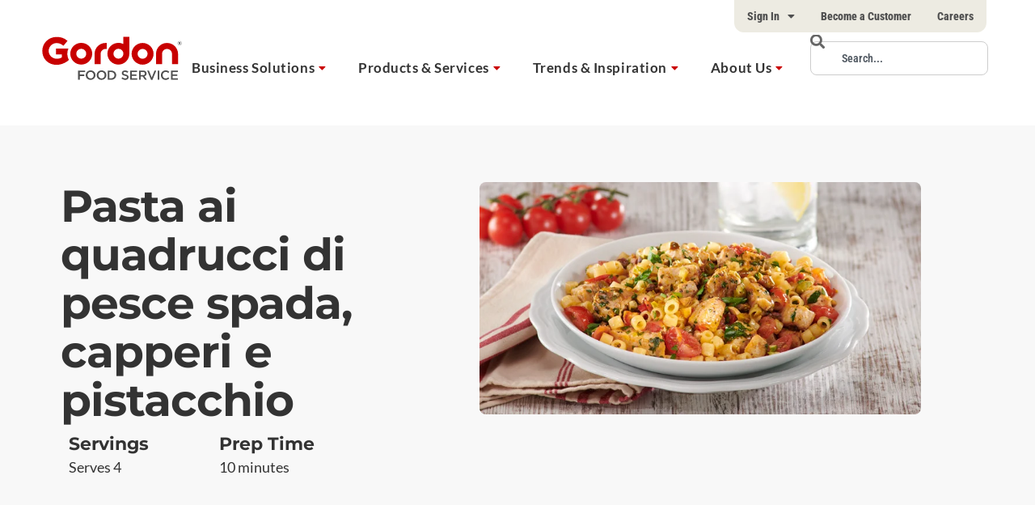

--- FILE ---
content_type: text/html; charset=utf-8
request_url: https://www.google.com/recaptcha/api2/anchor?ar=1&k=6LcMERQqAAAAAEEdUJlTo4pFC09M25F9m45bETYP&co=aHR0cHM6Ly9nZnMuY2E6NDQz&hl=en&v=PoyoqOPhxBO7pBk68S4YbpHZ&size=invisible&anchor-ms=20000&execute-ms=30000&cb=meao252pjgyw
body_size: 48686
content:
<!DOCTYPE HTML><html dir="ltr" lang="en"><head><meta http-equiv="Content-Type" content="text/html; charset=UTF-8">
<meta http-equiv="X-UA-Compatible" content="IE=edge">
<title>reCAPTCHA</title>
<style type="text/css">
/* cyrillic-ext */
@font-face {
  font-family: 'Roboto';
  font-style: normal;
  font-weight: 400;
  font-stretch: 100%;
  src: url(//fonts.gstatic.com/s/roboto/v48/KFO7CnqEu92Fr1ME7kSn66aGLdTylUAMa3GUBHMdazTgWw.woff2) format('woff2');
  unicode-range: U+0460-052F, U+1C80-1C8A, U+20B4, U+2DE0-2DFF, U+A640-A69F, U+FE2E-FE2F;
}
/* cyrillic */
@font-face {
  font-family: 'Roboto';
  font-style: normal;
  font-weight: 400;
  font-stretch: 100%;
  src: url(//fonts.gstatic.com/s/roboto/v48/KFO7CnqEu92Fr1ME7kSn66aGLdTylUAMa3iUBHMdazTgWw.woff2) format('woff2');
  unicode-range: U+0301, U+0400-045F, U+0490-0491, U+04B0-04B1, U+2116;
}
/* greek-ext */
@font-face {
  font-family: 'Roboto';
  font-style: normal;
  font-weight: 400;
  font-stretch: 100%;
  src: url(//fonts.gstatic.com/s/roboto/v48/KFO7CnqEu92Fr1ME7kSn66aGLdTylUAMa3CUBHMdazTgWw.woff2) format('woff2');
  unicode-range: U+1F00-1FFF;
}
/* greek */
@font-face {
  font-family: 'Roboto';
  font-style: normal;
  font-weight: 400;
  font-stretch: 100%;
  src: url(//fonts.gstatic.com/s/roboto/v48/KFO7CnqEu92Fr1ME7kSn66aGLdTylUAMa3-UBHMdazTgWw.woff2) format('woff2');
  unicode-range: U+0370-0377, U+037A-037F, U+0384-038A, U+038C, U+038E-03A1, U+03A3-03FF;
}
/* math */
@font-face {
  font-family: 'Roboto';
  font-style: normal;
  font-weight: 400;
  font-stretch: 100%;
  src: url(//fonts.gstatic.com/s/roboto/v48/KFO7CnqEu92Fr1ME7kSn66aGLdTylUAMawCUBHMdazTgWw.woff2) format('woff2');
  unicode-range: U+0302-0303, U+0305, U+0307-0308, U+0310, U+0312, U+0315, U+031A, U+0326-0327, U+032C, U+032F-0330, U+0332-0333, U+0338, U+033A, U+0346, U+034D, U+0391-03A1, U+03A3-03A9, U+03B1-03C9, U+03D1, U+03D5-03D6, U+03F0-03F1, U+03F4-03F5, U+2016-2017, U+2034-2038, U+203C, U+2040, U+2043, U+2047, U+2050, U+2057, U+205F, U+2070-2071, U+2074-208E, U+2090-209C, U+20D0-20DC, U+20E1, U+20E5-20EF, U+2100-2112, U+2114-2115, U+2117-2121, U+2123-214F, U+2190, U+2192, U+2194-21AE, U+21B0-21E5, U+21F1-21F2, U+21F4-2211, U+2213-2214, U+2216-22FF, U+2308-230B, U+2310, U+2319, U+231C-2321, U+2336-237A, U+237C, U+2395, U+239B-23B7, U+23D0, U+23DC-23E1, U+2474-2475, U+25AF, U+25B3, U+25B7, U+25BD, U+25C1, U+25CA, U+25CC, U+25FB, U+266D-266F, U+27C0-27FF, U+2900-2AFF, U+2B0E-2B11, U+2B30-2B4C, U+2BFE, U+3030, U+FF5B, U+FF5D, U+1D400-1D7FF, U+1EE00-1EEFF;
}
/* symbols */
@font-face {
  font-family: 'Roboto';
  font-style: normal;
  font-weight: 400;
  font-stretch: 100%;
  src: url(//fonts.gstatic.com/s/roboto/v48/KFO7CnqEu92Fr1ME7kSn66aGLdTylUAMaxKUBHMdazTgWw.woff2) format('woff2');
  unicode-range: U+0001-000C, U+000E-001F, U+007F-009F, U+20DD-20E0, U+20E2-20E4, U+2150-218F, U+2190, U+2192, U+2194-2199, U+21AF, U+21E6-21F0, U+21F3, U+2218-2219, U+2299, U+22C4-22C6, U+2300-243F, U+2440-244A, U+2460-24FF, U+25A0-27BF, U+2800-28FF, U+2921-2922, U+2981, U+29BF, U+29EB, U+2B00-2BFF, U+4DC0-4DFF, U+FFF9-FFFB, U+10140-1018E, U+10190-1019C, U+101A0, U+101D0-101FD, U+102E0-102FB, U+10E60-10E7E, U+1D2C0-1D2D3, U+1D2E0-1D37F, U+1F000-1F0FF, U+1F100-1F1AD, U+1F1E6-1F1FF, U+1F30D-1F30F, U+1F315, U+1F31C, U+1F31E, U+1F320-1F32C, U+1F336, U+1F378, U+1F37D, U+1F382, U+1F393-1F39F, U+1F3A7-1F3A8, U+1F3AC-1F3AF, U+1F3C2, U+1F3C4-1F3C6, U+1F3CA-1F3CE, U+1F3D4-1F3E0, U+1F3ED, U+1F3F1-1F3F3, U+1F3F5-1F3F7, U+1F408, U+1F415, U+1F41F, U+1F426, U+1F43F, U+1F441-1F442, U+1F444, U+1F446-1F449, U+1F44C-1F44E, U+1F453, U+1F46A, U+1F47D, U+1F4A3, U+1F4B0, U+1F4B3, U+1F4B9, U+1F4BB, U+1F4BF, U+1F4C8-1F4CB, U+1F4D6, U+1F4DA, U+1F4DF, U+1F4E3-1F4E6, U+1F4EA-1F4ED, U+1F4F7, U+1F4F9-1F4FB, U+1F4FD-1F4FE, U+1F503, U+1F507-1F50B, U+1F50D, U+1F512-1F513, U+1F53E-1F54A, U+1F54F-1F5FA, U+1F610, U+1F650-1F67F, U+1F687, U+1F68D, U+1F691, U+1F694, U+1F698, U+1F6AD, U+1F6B2, U+1F6B9-1F6BA, U+1F6BC, U+1F6C6-1F6CF, U+1F6D3-1F6D7, U+1F6E0-1F6EA, U+1F6F0-1F6F3, U+1F6F7-1F6FC, U+1F700-1F7FF, U+1F800-1F80B, U+1F810-1F847, U+1F850-1F859, U+1F860-1F887, U+1F890-1F8AD, U+1F8B0-1F8BB, U+1F8C0-1F8C1, U+1F900-1F90B, U+1F93B, U+1F946, U+1F984, U+1F996, U+1F9E9, U+1FA00-1FA6F, U+1FA70-1FA7C, U+1FA80-1FA89, U+1FA8F-1FAC6, U+1FACE-1FADC, U+1FADF-1FAE9, U+1FAF0-1FAF8, U+1FB00-1FBFF;
}
/* vietnamese */
@font-face {
  font-family: 'Roboto';
  font-style: normal;
  font-weight: 400;
  font-stretch: 100%;
  src: url(//fonts.gstatic.com/s/roboto/v48/KFO7CnqEu92Fr1ME7kSn66aGLdTylUAMa3OUBHMdazTgWw.woff2) format('woff2');
  unicode-range: U+0102-0103, U+0110-0111, U+0128-0129, U+0168-0169, U+01A0-01A1, U+01AF-01B0, U+0300-0301, U+0303-0304, U+0308-0309, U+0323, U+0329, U+1EA0-1EF9, U+20AB;
}
/* latin-ext */
@font-face {
  font-family: 'Roboto';
  font-style: normal;
  font-weight: 400;
  font-stretch: 100%;
  src: url(//fonts.gstatic.com/s/roboto/v48/KFO7CnqEu92Fr1ME7kSn66aGLdTylUAMa3KUBHMdazTgWw.woff2) format('woff2');
  unicode-range: U+0100-02BA, U+02BD-02C5, U+02C7-02CC, U+02CE-02D7, U+02DD-02FF, U+0304, U+0308, U+0329, U+1D00-1DBF, U+1E00-1E9F, U+1EF2-1EFF, U+2020, U+20A0-20AB, U+20AD-20C0, U+2113, U+2C60-2C7F, U+A720-A7FF;
}
/* latin */
@font-face {
  font-family: 'Roboto';
  font-style: normal;
  font-weight: 400;
  font-stretch: 100%;
  src: url(//fonts.gstatic.com/s/roboto/v48/KFO7CnqEu92Fr1ME7kSn66aGLdTylUAMa3yUBHMdazQ.woff2) format('woff2');
  unicode-range: U+0000-00FF, U+0131, U+0152-0153, U+02BB-02BC, U+02C6, U+02DA, U+02DC, U+0304, U+0308, U+0329, U+2000-206F, U+20AC, U+2122, U+2191, U+2193, U+2212, U+2215, U+FEFF, U+FFFD;
}
/* cyrillic-ext */
@font-face {
  font-family: 'Roboto';
  font-style: normal;
  font-weight: 500;
  font-stretch: 100%;
  src: url(//fonts.gstatic.com/s/roboto/v48/KFO7CnqEu92Fr1ME7kSn66aGLdTylUAMa3GUBHMdazTgWw.woff2) format('woff2');
  unicode-range: U+0460-052F, U+1C80-1C8A, U+20B4, U+2DE0-2DFF, U+A640-A69F, U+FE2E-FE2F;
}
/* cyrillic */
@font-face {
  font-family: 'Roboto';
  font-style: normal;
  font-weight: 500;
  font-stretch: 100%;
  src: url(//fonts.gstatic.com/s/roboto/v48/KFO7CnqEu92Fr1ME7kSn66aGLdTylUAMa3iUBHMdazTgWw.woff2) format('woff2');
  unicode-range: U+0301, U+0400-045F, U+0490-0491, U+04B0-04B1, U+2116;
}
/* greek-ext */
@font-face {
  font-family: 'Roboto';
  font-style: normal;
  font-weight: 500;
  font-stretch: 100%;
  src: url(//fonts.gstatic.com/s/roboto/v48/KFO7CnqEu92Fr1ME7kSn66aGLdTylUAMa3CUBHMdazTgWw.woff2) format('woff2');
  unicode-range: U+1F00-1FFF;
}
/* greek */
@font-face {
  font-family: 'Roboto';
  font-style: normal;
  font-weight: 500;
  font-stretch: 100%;
  src: url(//fonts.gstatic.com/s/roboto/v48/KFO7CnqEu92Fr1ME7kSn66aGLdTylUAMa3-UBHMdazTgWw.woff2) format('woff2');
  unicode-range: U+0370-0377, U+037A-037F, U+0384-038A, U+038C, U+038E-03A1, U+03A3-03FF;
}
/* math */
@font-face {
  font-family: 'Roboto';
  font-style: normal;
  font-weight: 500;
  font-stretch: 100%;
  src: url(//fonts.gstatic.com/s/roboto/v48/KFO7CnqEu92Fr1ME7kSn66aGLdTylUAMawCUBHMdazTgWw.woff2) format('woff2');
  unicode-range: U+0302-0303, U+0305, U+0307-0308, U+0310, U+0312, U+0315, U+031A, U+0326-0327, U+032C, U+032F-0330, U+0332-0333, U+0338, U+033A, U+0346, U+034D, U+0391-03A1, U+03A3-03A9, U+03B1-03C9, U+03D1, U+03D5-03D6, U+03F0-03F1, U+03F4-03F5, U+2016-2017, U+2034-2038, U+203C, U+2040, U+2043, U+2047, U+2050, U+2057, U+205F, U+2070-2071, U+2074-208E, U+2090-209C, U+20D0-20DC, U+20E1, U+20E5-20EF, U+2100-2112, U+2114-2115, U+2117-2121, U+2123-214F, U+2190, U+2192, U+2194-21AE, U+21B0-21E5, U+21F1-21F2, U+21F4-2211, U+2213-2214, U+2216-22FF, U+2308-230B, U+2310, U+2319, U+231C-2321, U+2336-237A, U+237C, U+2395, U+239B-23B7, U+23D0, U+23DC-23E1, U+2474-2475, U+25AF, U+25B3, U+25B7, U+25BD, U+25C1, U+25CA, U+25CC, U+25FB, U+266D-266F, U+27C0-27FF, U+2900-2AFF, U+2B0E-2B11, U+2B30-2B4C, U+2BFE, U+3030, U+FF5B, U+FF5D, U+1D400-1D7FF, U+1EE00-1EEFF;
}
/* symbols */
@font-face {
  font-family: 'Roboto';
  font-style: normal;
  font-weight: 500;
  font-stretch: 100%;
  src: url(//fonts.gstatic.com/s/roboto/v48/KFO7CnqEu92Fr1ME7kSn66aGLdTylUAMaxKUBHMdazTgWw.woff2) format('woff2');
  unicode-range: U+0001-000C, U+000E-001F, U+007F-009F, U+20DD-20E0, U+20E2-20E4, U+2150-218F, U+2190, U+2192, U+2194-2199, U+21AF, U+21E6-21F0, U+21F3, U+2218-2219, U+2299, U+22C4-22C6, U+2300-243F, U+2440-244A, U+2460-24FF, U+25A0-27BF, U+2800-28FF, U+2921-2922, U+2981, U+29BF, U+29EB, U+2B00-2BFF, U+4DC0-4DFF, U+FFF9-FFFB, U+10140-1018E, U+10190-1019C, U+101A0, U+101D0-101FD, U+102E0-102FB, U+10E60-10E7E, U+1D2C0-1D2D3, U+1D2E0-1D37F, U+1F000-1F0FF, U+1F100-1F1AD, U+1F1E6-1F1FF, U+1F30D-1F30F, U+1F315, U+1F31C, U+1F31E, U+1F320-1F32C, U+1F336, U+1F378, U+1F37D, U+1F382, U+1F393-1F39F, U+1F3A7-1F3A8, U+1F3AC-1F3AF, U+1F3C2, U+1F3C4-1F3C6, U+1F3CA-1F3CE, U+1F3D4-1F3E0, U+1F3ED, U+1F3F1-1F3F3, U+1F3F5-1F3F7, U+1F408, U+1F415, U+1F41F, U+1F426, U+1F43F, U+1F441-1F442, U+1F444, U+1F446-1F449, U+1F44C-1F44E, U+1F453, U+1F46A, U+1F47D, U+1F4A3, U+1F4B0, U+1F4B3, U+1F4B9, U+1F4BB, U+1F4BF, U+1F4C8-1F4CB, U+1F4D6, U+1F4DA, U+1F4DF, U+1F4E3-1F4E6, U+1F4EA-1F4ED, U+1F4F7, U+1F4F9-1F4FB, U+1F4FD-1F4FE, U+1F503, U+1F507-1F50B, U+1F50D, U+1F512-1F513, U+1F53E-1F54A, U+1F54F-1F5FA, U+1F610, U+1F650-1F67F, U+1F687, U+1F68D, U+1F691, U+1F694, U+1F698, U+1F6AD, U+1F6B2, U+1F6B9-1F6BA, U+1F6BC, U+1F6C6-1F6CF, U+1F6D3-1F6D7, U+1F6E0-1F6EA, U+1F6F0-1F6F3, U+1F6F7-1F6FC, U+1F700-1F7FF, U+1F800-1F80B, U+1F810-1F847, U+1F850-1F859, U+1F860-1F887, U+1F890-1F8AD, U+1F8B0-1F8BB, U+1F8C0-1F8C1, U+1F900-1F90B, U+1F93B, U+1F946, U+1F984, U+1F996, U+1F9E9, U+1FA00-1FA6F, U+1FA70-1FA7C, U+1FA80-1FA89, U+1FA8F-1FAC6, U+1FACE-1FADC, U+1FADF-1FAE9, U+1FAF0-1FAF8, U+1FB00-1FBFF;
}
/* vietnamese */
@font-face {
  font-family: 'Roboto';
  font-style: normal;
  font-weight: 500;
  font-stretch: 100%;
  src: url(//fonts.gstatic.com/s/roboto/v48/KFO7CnqEu92Fr1ME7kSn66aGLdTylUAMa3OUBHMdazTgWw.woff2) format('woff2');
  unicode-range: U+0102-0103, U+0110-0111, U+0128-0129, U+0168-0169, U+01A0-01A1, U+01AF-01B0, U+0300-0301, U+0303-0304, U+0308-0309, U+0323, U+0329, U+1EA0-1EF9, U+20AB;
}
/* latin-ext */
@font-face {
  font-family: 'Roboto';
  font-style: normal;
  font-weight: 500;
  font-stretch: 100%;
  src: url(//fonts.gstatic.com/s/roboto/v48/KFO7CnqEu92Fr1ME7kSn66aGLdTylUAMa3KUBHMdazTgWw.woff2) format('woff2');
  unicode-range: U+0100-02BA, U+02BD-02C5, U+02C7-02CC, U+02CE-02D7, U+02DD-02FF, U+0304, U+0308, U+0329, U+1D00-1DBF, U+1E00-1E9F, U+1EF2-1EFF, U+2020, U+20A0-20AB, U+20AD-20C0, U+2113, U+2C60-2C7F, U+A720-A7FF;
}
/* latin */
@font-face {
  font-family: 'Roboto';
  font-style: normal;
  font-weight: 500;
  font-stretch: 100%;
  src: url(//fonts.gstatic.com/s/roboto/v48/KFO7CnqEu92Fr1ME7kSn66aGLdTylUAMa3yUBHMdazQ.woff2) format('woff2');
  unicode-range: U+0000-00FF, U+0131, U+0152-0153, U+02BB-02BC, U+02C6, U+02DA, U+02DC, U+0304, U+0308, U+0329, U+2000-206F, U+20AC, U+2122, U+2191, U+2193, U+2212, U+2215, U+FEFF, U+FFFD;
}
/* cyrillic-ext */
@font-face {
  font-family: 'Roboto';
  font-style: normal;
  font-weight: 900;
  font-stretch: 100%;
  src: url(//fonts.gstatic.com/s/roboto/v48/KFO7CnqEu92Fr1ME7kSn66aGLdTylUAMa3GUBHMdazTgWw.woff2) format('woff2');
  unicode-range: U+0460-052F, U+1C80-1C8A, U+20B4, U+2DE0-2DFF, U+A640-A69F, U+FE2E-FE2F;
}
/* cyrillic */
@font-face {
  font-family: 'Roboto';
  font-style: normal;
  font-weight: 900;
  font-stretch: 100%;
  src: url(//fonts.gstatic.com/s/roboto/v48/KFO7CnqEu92Fr1ME7kSn66aGLdTylUAMa3iUBHMdazTgWw.woff2) format('woff2');
  unicode-range: U+0301, U+0400-045F, U+0490-0491, U+04B0-04B1, U+2116;
}
/* greek-ext */
@font-face {
  font-family: 'Roboto';
  font-style: normal;
  font-weight: 900;
  font-stretch: 100%;
  src: url(//fonts.gstatic.com/s/roboto/v48/KFO7CnqEu92Fr1ME7kSn66aGLdTylUAMa3CUBHMdazTgWw.woff2) format('woff2');
  unicode-range: U+1F00-1FFF;
}
/* greek */
@font-face {
  font-family: 'Roboto';
  font-style: normal;
  font-weight: 900;
  font-stretch: 100%;
  src: url(//fonts.gstatic.com/s/roboto/v48/KFO7CnqEu92Fr1ME7kSn66aGLdTylUAMa3-UBHMdazTgWw.woff2) format('woff2');
  unicode-range: U+0370-0377, U+037A-037F, U+0384-038A, U+038C, U+038E-03A1, U+03A3-03FF;
}
/* math */
@font-face {
  font-family: 'Roboto';
  font-style: normal;
  font-weight: 900;
  font-stretch: 100%;
  src: url(//fonts.gstatic.com/s/roboto/v48/KFO7CnqEu92Fr1ME7kSn66aGLdTylUAMawCUBHMdazTgWw.woff2) format('woff2');
  unicode-range: U+0302-0303, U+0305, U+0307-0308, U+0310, U+0312, U+0315, U+031A, U+0326-0327, U+032C, U+032F-0330, U+0332-0333, U+0338, U+033A, U+0346, U+034D, U+0391-03A1, U+03A3-03A9, U+03B1-03C9, U+03D1, U+03D5-03D6, U+03F0-03F1, U+03F4-03F5, U+2016-2017, U+2034-2038, U+203C, U+2040, U+2043, U+2047, U+2050, U+2057, U+205F, U+2070-2071, U+2074-208E, U+2090-209C, U+20D0-20DC, U+20E1, U+20E5-20EF, U+2100-2112, U+2114-2115, U+2117-2121, U+2123-214F, U+2190, U+2192, U+2194-21AE, U+21B0-21E5, U+21F1-21F2, U+21F4-2211, U+2213-2214, U+2216-22FF, U+2308-230B, U+2310, U+2319, U+231C-2321, U+2336-237A, U+237C, U+2395, U+239B-23B7, U+23D0, U+23DC-23E1, U+2474-2475, U+25AF, U+25B3, U+25B7, U+25BD, U+25C1, U+25CA, U+25CC, U+25FB, U+266D-266F, U+27C0-27FF, U+2900-2AFF, U+2B0E-2B11, U+2B30-2B4C, U+2BFE, U+3030, U+FF5B, U+FF5D, U+1D400-1D7FF, U+1EE00-1EEFF;
}
/* symbols */
@font-face {
  font-family: 'Roboto';
  font-style: normal;
  font-weight: 900;
  font-stretch: 100%;
  src: url(//fonts.gstatic.com/s/roboto/v48/KFO7CnqEu92Fr1ME7kSn66aGLdTylUAMaxKUBHMdazTgWw.woff2) format('woff2');
  unicode-range: U+0001-000C, U+000E-001F, U+007F-009F, U+20DD-20E0, U+20E2-20E4, U+2150-218F, U+2190, U+2192, U+2194-2199, U+21AF, U+21E6-21F0, U+21F3, U+2218-2219, U+2299, U+22C4-22C6, U+2300-243F, U+2440-244A, U+2460-24FF, U+25A0-27BF, U+2800-28FF, U+2921-2922, U+2981, U+29BF, U+29EB, U+2B00-2BFF, U+4DC0-4DFF, U+FFF9-FFFB, U+10140-1018E, U+10190-1019C, U+101A0, U+101D0-101FD, U+102E0-102FB, U+10E60-10E7E, U+1D2C0-1D2D3, U+1D2E0-1D37F, U+1F000-1F0FF, U+1F100-1F1AD, U+1F1E6-1F1FF, U+1F30D-1F30F, U+1F315, U+1F31C, U+1F31E, U+1F320-1F32C, U+1F336, U+1F378, U+1F37D, U+1F382, U+1F393-1F39F, U+1F3A7-1F3A8, U+1F3AC-1F3AF, U+1F3C2, U+1F3C4-1F3C6, U+1F3CA-1F3CE, U+1F3D4-1F3E0, U+1F3ED, U+1F3F1-1F3F3, U+1F3F5-1F3F7, U+1F408, U+1F415, U+1F41F, U+1F426, U+1F43F, U+1F441-1F442, U+1F444, U+1F446-1F449, U+1F44C-1F44E, U+1F453, U+1F46A, U+1F47D, U+1F4A3, U+1F4B0, U+1F4B3, U+1F4B9, U+1F4BB, U+1F4BF, U+1F4C8-1F4CB, U+1F4D6, U+1F4DA, U+1F4DF, U+1F4E3-1F4E6, U+1F4EA-1F4ED, U+1F4F7, U+1F4F9-1F4FB, U+1F4FD-1F4FE, U+1F503, U+1F507-1F50B, U+1F50D, U+1F512-1F513, U+1F53E-1F54A, U+1F54F-1F5FA, U+1F610, U+1F650-1F67F, U+1F687, U+1F68D, U+1F691, U+1F694, U+1F698, U+1F6AD, U+1F6B2, U+1F6B9-1F6BA, U+1F6BC, U+1F6C6-1F6CF, U+1F6D3-1F6D7, U+1F6E0-1F6EA, U+1F6F0-1F6F3, U+1F6F7-1F6FC, U+1F700-1F7FF, U+1F800-1F80B, U+1F810-1F847, U+1F850-1F859, U+1F860-1F887, U+1F890-1F8AD, U+1F8B0-1F8BB, U+1F8C0-1F8C1, U+1F900-1F90B, U+1F93B, U+1F946, U+1F984, U+1F996, U+1F9E9, U+1FA00-1FA6F, U+1FA70-1FA7C, U+1FA80-1FA89, U+1FA8F-1FAC6, U+1FACE-1FADC, U+1FADF-1FAE9, U+1FAF0-1FAF8, U+1FB00-1FBFF;
}
/* vietnamese */
@font-face {
  font-family: 'Roboto';
  font-style: normal;
  font-weight: 900;
  font-stretch: 100%;
  src: url(//fonts.gstatic.com/s/roboto/v48/KFO7CnqEu92Fr1ME7kSn66aGLdTylUAMa3OUBHMdazTgWw.woff2) format('woff2');
  unicode-range: U+0102-0103, U+0110-0111, U+0128-0129, U+0168-0169, U+01A0-01A1, U+01AF-01B0, U+0300-0301, U+0303-0304, U+0308-0309, U+0323, U+0329, U+1EA0-1EF9, U+20AB;
}
/* latin-ext */
@font-face {
  font-family: 'Roboto';
  font-style: normal;
  font-weight: 900;
  font-stretch: 100%;
  src: url(//fonts.gstatic.com/s/roboto/v48/KFO7CnqEu92Fr1ME7kSn66aGLdTylUAMa3KUBHMdazTgWw.woff2) format('woff2');
  unicode-range: U+0100-02BA, U+02BD-02C5, U+02C7-02CC, U+02CE-02D7, U+02DD-02FF, U+0304, U+0308, U+0329, U+1D00-1DBF, U+1E00-1E9F, U+1EF2-1EFF, U+2020, U+20A0-20AB, U+20AD-20C0, U+2113, U+2C60-2C7F, U+A720-A7FF;
}
/* latin */
@font-face {
  font-family: 'Roboto';
  font-style: normal;
  font-weight: 900;
  font-stretch: 100%;
  src: url(//fonts.gstatic.com/s/roboto/v48/KFO7CnqEu92Fr1ME7kSn66aGLdTylUAMa3yUBHMdazQ.woff2) format('woff2');
  unicode-range: U+0000-00FF, U+0131, U+0152-0153, U+02BB-02BC, U+02C6, U+02DA, U+02DC, U+0304, U+0308, U+0329, U+2000-206F, U+20AC, U+2122, U+2191, U+2193, U+2212, U+2215, U+FEFF, U+FFFD;
}

</style>
<link rel="stylesheet" type="text/css" href="https://www.gstatic.com/recaptcha/releases/PoyoqOPhxBO7pBk68S4YbpHZ/styles__ltr.css">
<script nonce="rzqfGwZP3r-4NINhSsVvDw" type="text/javascript">window['__recaptcha_api'] = 'https://www.google.com/recaptcha/api2/';</script>
<script type="text/javascript" src="https://www.gstatic.com/recaptcha/releases/PoyoqOPhxBO7pBk68S4YbpHZ/recaptcha__en.js" nonce="rzqfGwZP3r-4NINhSsVvDw">
      
    </script></head>
<body><div id="rc-anchor-alert" class="rc-anchor-alert"></div>
<input type="hidden" id="recaptcha-token" value="[base64]">
<script type="text/javascript" nonce="rzqfGwZP3r-4NINhSsVvDw">
      recaptcha.anchor.Main.init("[\x22ainput\x22,[\x22bgdata\x22,\x22\x22,\[base64]/[base64]/[base64]/ZyhXLGgpOnEoW04sMjEsbF0sVywwKSxoKSxmYWxzZSxmYWxzZSl9Y2F0Y2goayl7RygzNTgsVyk/[base64]/[base64]/[base64]/[base64]/[base64]/[base64]/[base64]/bmV3IEJbT10oRFswXSk6dz09Mj9uZXcgQltPXShEWzBdLERbMV0pOnc9PTM/bmV3IEJbT10oRFswXSxEWzFdLERbMl0pOnc9PTQ/[base64]/[base64]/[base64]/[base64]/[base64]\\u003d\x22,\[base64]\x22,\x22XH7Dr8OuV8Orw7nCmHggJAbDkzPDl8Kfw7jCvsOXwqHDiQM+w5DDslTCl8Okw4MowrjCoQ1wSsKPGcKyw7nCrMOCLxPCvE19w5TCtcOuwpNFw4zDh2fDkcKgeykFIgI6aDswScKmw5jCkWVKZsOYw4suDsKWblbCocO1wrrCnsOFwrh8AnIEH2o/aDx0WMODw5w+BCDCm8OBBcOUw7QJcFjDrhfCm2LCscKxwoDDlHN/VGoHw4dpCQzDjQtHwpc+F8KKw6nDhUTCgsOXw7FlwrLCncK3QsKWcVXCgsODw7nDm8OgbMOAw6PCkcKFw50XwrQywo9xwo/CncOWw4kXwoPDncKbw57CtzRaFsOhaMOgT0rDjncCw4fCmmQlw5DDgzdgwqgiw7jCvzrDjnhUAsKuwqpKOcOMHsKxOcKbwqgiw6vCsArCr8OMElQyGSvDkUvCjgp0wqRYY8OzFEBRc8O8wozChH5Qwp1SwqfCkA50w6TDvVA/YhPCoMOHwpw0e8OIw57Ci8OMwqZPJWbDuH8dLFgdCcOAL3NWelrCssOPdxdobndjw4XCrcOJwq3CuMOrRG0ILsKrwqg6wpY4w4fDi8KsNhbDpRF+d8OdUBjCncKYLiPDisONLsKIw6NMwpLDpTnDgl/CuwzCknHCpEfDosK8PR8Sw4NJw64YAsKhUcKSNxxEJBzCuBXDkRnDrWbDvGbDgsKpwoFfworCsMKtHHTDnCrCm8KvMzTCm2bDnMKtw7k+PMKBEGwpw4PCgF/DhwzDrcKfWcOhwqfDmT8GTnHCojPDi0nCjjIAcQrChcOmwow7w5TDrMKLfQ/CsQZeKmTDh8K4woLDpnzDrMOFES3Dp8OSDEd1w5VCw7PDr8KMYWDChsO3OxwAQcKqAyfDgBXDlcOqD23CkiMqAcKpwpnCmMK0f8Omw5/CuiNnwqNgwr95DSvCu8O3M8KlwrtDIEZpIStqLcKDGCh9Uj/DsQJHAhxPworCrSHCvMKOw4zDksOGw7odLAzCmMKCw5EZfiPDmsOVdgl6wrA8ZGp5JMOpw5jDisKzw4FAw5E9XSzCpl5MFMKlw5dEa8KJw7oAwqB+RMKOwqANAx80w4tadsKtw4Jkwo/CqMK5Ik7CmsK2VDsrw588w71PZS3CrMObO3fDqQgcPCw+QzYIwoJSVCTDuDTDncKxAxJTFMK9BcK2wqV3ZDLDkH/CmkYvw6MKXmLDkcOzwprDvjzDpMOEYcOuw5wZCjVtDg3DmjdMwqfDqsOpFSfDsMKWGBR2HcO0w6HDpMKbw7HCmB7CjcOQN1/CtcKiw5wYwpDCug3CkMOmF8O5w4YED3EWwoPCmwhGSiXDkAwAZgAew68tw7XDkcOtw5EUHBo9KTkpwpDDnU7Cn3QqO8KqJDTDicOJVBTDqiPDhMKGTCRTZcKIw67Dklo/w5bCosONeMOqw4PCq8Osw4UewqHDhMKEeR/Cg2xdwrXDicOrw7QwVCrDscO2QcKEw70/G8O6w7TCqcOPw6vCgcOvHsOpwr7DgsKtQg4Deh9QLUUOwqIgfyhdMkkCNsKSGMOsZinDrMOvAQYOw4rDhEDCsMKMI8OvJMOLwobCh0MFQxJ6w5QbOsOew7gML8O2w7fDtBfCkwQUw5LDpDhhw41DAERow7TCtsONN0jDm8K8TcK+M8KrfcOvw4vCt1bDrMKnLcOqIm/DkCHDmMO0w4LCkS9AbMO6wrwoJW5FVEzCs3d7TMKCw6BzwrcpSmLCtUbCnkI1wo17w5TChsOBwo/Dp8O/MxRrwqIvTsKyXHo6JyLCjkJvYBJjwpRjVmlWYU1IVW5+Mhkvw5k3J3XDtMOofsO7wrnDuQvDusOLRMKiRUdOwqbDqcOIaTM3wpIId8KFw63CiSfDh8KKXVvCkMK6w4jCqMOLw6kIwqzCsMKXeEYpw67CrXLClCnCqkgKSR8OEBMYwo/CgcOHwo08w43Cr8KZQ1fDk8KhQUXCsUnClhjDhQt6w5gZw7LCmRV1wp7ChSRqYHzCrgoZRQ/DlCQgw4TCkcOVTcOxwpDCjMOmOcO2ZsOSw4ZVw6c7worCiBHDtwAWwovCkylgwrjCqyDDiMOrMcOkd3dyAMOdIyMNwqzCt8OSw69/b8KrRErCtSfClBnCmcKMUSpZdMOhw6/CogPCmsKkwoPCg0N7UWbClsKjw4jClsK1wrTCuQ0CwqPDhMO1wqdrwqV0w5klLQwlw67DgsOTASbDp8KhBT/Dsx7DrsObOE1rwrEKwogdwpNlw4zDkCgIw5onEsOxw6gtwpzDlAdoGcO6wqHCocOACMOvaihtcVQ3LyvCt8ODdsOrCsOWw58odsOMBsO0a8KoOcKLwqzCnRbDnj1UbgLCpcK2YTLDo8OVw4nDn8OoeiTCncKrXDABfVXDnzdPwrDCrsOzNsOWQ8KBw5DDjw7DnV11w7/CvsKGCAzCv1IaQ0XDjkw9UzdvUCvCgk5Jw4czwpgGc1ZVwo9xLsKeUsKiC8O8wpvChcKhwoXCpEjCpxxEw51qw5gcAjbCnH/ChUMDAcOEw50AYHvCqsOrb8KaOMKvaMKULsOVw6zDrUzCg3HDkmFIGcKCW8OrHMOSw7BZCTNew7JyRzJgUMOXXBwrN8KwRkkrw6DCozggAjtnHMOawqswZnLChMOrIMOnwprDmTszQcOWw7g3V8O7ECV4wrFkVxnDo8O7eMOiwp/[base64]/wpA5wqvCmcKCM8Ksw40qw6Egw5d/SnLDgwtkwpBTw7QTwpfCqcK7DcOdw4LDgzwjwrMZbMOjH3fCoSAVw60JfBhaw6vCswBZZMKdNcOwccKiUsOWcm/DtSjDgsOCLsKECCDCg1LCgsKbO8Oxw4FUd8KfQ8Ksw7HCgsOSwqgSa8OQwq/DgzPCvMOkw7rDssK3GxcvdxPCiErCvgBQPcKaJ1DDs8KRw61MPyEAw4TCvcKyK2nCmF4MwrbDiSgWKcKCccKZwpNMwohpZjA4wrHCjDrCgsKXJmsZdRoMDjrCqcOBfyLDnC/CqXY6WMOewonCnsKOKEd+wpY3wpzCqRAdVV3CrTELw5wmwrt9XncTD8O1woHCqcKfwrFHw5rDksORdQnCgsK+wpxewprDjF/CocOLRQHCncOuwqBbw5oSwrzCisKcwrkew4TCrkvDgMOpwqkyawHCnsKbPF/ChmhsWWHCt8KpIMKse8K+woh/JcOFw4VURjQlBw7Dsl0gBEt/w5dBD0lOSGcaLndmw6g2w4JSwrJvwrjDoz4yw7cwwrF0T8OJw5cxDMKXbMOZw5Fqw7V0ZVRow7tFJsKxw6xaw5XDmSRgw4JmZMKRexFlwqTCs8OsccORwr8EDCIBG8KpPl/DjzEjwq3CrMOSCHXDjh7CgsKIXcK0CsO6ZcOkwo3Cq2gVwp0/[base64]/CgcO5wrZQwoXDpMK4w6XDgMKGwrXDgh/CqXJsDit5woHCjMOZwrc+H0MOchDDmmc0P8Ktw4UWwobDg8KKw4vDqcOyw6wzw4gCSsORwrkHw69nFcOpw5bCpnPCisOkw7vDg8OtM8OWUsO/wpdNIMOyUMOrdGfCqcKWw6zDvRDCnsKqwowbwp3CrsKbw4LCk0xzw73DqcO/[base64]/[base64]/CkcKdUcKZdX7CqcK0c8KEbkQvwqTChcOhQcODWg3Cr8ODw4cZMsK6w7tOw4MiSWRqNsOuLX/[base64]/CqFbCj0LCqMOCw7XDnsKzwo7CvTrDnFXDksOBwodcJ8KQw7sZw6vCqWdKwp5yJzjDpkfDqMKsw7oYLmfDsxvDk8KcXFLDpW0HaX8pwpUaJ8K1w6bCnsOhY8KGQgxSfgodwolIwrzClcOII1V2bsOrw4ATw7UDczQKWHjDrcK9Fz4/UlvCnMOlw7PChGXCvsKiJwdBDFLDqsOVGkXCpMO2w7DDuj7DgxY1RsKQw4BYw4jDhQZ7wrTDg0wycsK/w5Iiw4Fpw5IgD8K3RsKoPMODXcKgwpwawrQAw7UuesKmG8K5CcKSw5jCs8Kxw4DDjRZ3w7DDtmsdKcOVf8KLS8KMasOrK3BZQsOWwojDrcODwojDm8KzfGluVMKiQnF/woDDvcKzwofChMK7IMOZPlx0QiN0LktPCsOwRsKRw5rCl8KEw7lVw5/CkMOgw7NDT8OoS8OYdsOZw7Ylw5rCi8OqwqXDi8Oiwr0mFk3CvmXChMOfVGHCnMK6w43DrjfDoEzChcKSwqJ7AcOfbsO8w7/[base64]/[base64]/CnhkYw4VEw6hzw7EVw6Vbw6LCrsKKPWfCl3NZwqBzUSwwwp7DhsOhWcKyIUnCqcKUYsODwqHCgcKSJMK3w4rCmsOpwrh6w784IsK8w5EQwr0cQEBba1JjBcKJaRnDu8K/RMK8acKQw48ww6lpaQUoZcKNwovDlDxaC8K6w7zCscOswrTDgj0QwrXCggxvwqU3w5B+w43DvcOpwp4PbsK8E3UKEjvDiCR3w69FIXlIw7/Cj8KBw77CuXp8w7jDl8ORDQnDisOgw6fDhsOfwrbCkVbCoMKUcsOLMsKhwojCgsOgw7zCi8KPwobCl8KZwrl8Z0s+worDjErCjzlWT8KuUMKxw57CtcOow4o/wqbChcOZw7wkcCprIRlIwphRw5zDicKeccKLHwvCkMKKwobDlcOWLsO9ecOiAsKvdsKAUArDmCjDuRbClH3Ct8OcEzjClEjDicKBw6oswrTDuVVpwonDgMOdacOVQkYUWW02wp9FbMKCwrzDlXBeL8K6wq8tw6k7FE7CiBlvUHp/PBDCr2drOSPCnwzDuVQGw6PCl21Zw7TCvcKLWSRBw6DCqsOywo4Sw7Fzw6NnW8OiwqPCsAnDh1jCoHd1w6rDjVDDpMKgwp9KwqwyRsKlwpzCucOtwqBGw78pw5jDhBXCvhdiVyzCncOpw6/[base64]/CnR/DsBoALcKHe8KgwrPDrFXCq8KPw4rCjmTCsmrDjEvDpsKEw5JAwr86A09MKcK7wpXDqwnCl8OvwoDCpRJUGQ9zVD7DmmdQw4LDrAQ4wp52C3zCiMKQw4jDiMOnaVXCigjDmMKpAMO0IUMMwqLCrMO2wr/CszUeR8O1DsO4wrXChmDCijjDrWPCpyfCkzFSCMKiFXVePhQewotDd8Oww4k9R8KPbQweWmvDnULCoMK/MiHCkA4cG8Kbb27DjcOhDnLDtsKMTsKcGTgbwrTDkMOwVmzCvMOeQR7Djn8Ew4BTwqBUw4Jawocuwp8tdnPDpS/[base64]/DgTbCiybCsXdQSG87eTcDw7JaJcK6a8OPwpBfUlPCrcOKw53DqTrCrMOOYQVVBRnDgcKKwqI4w5EcwqXCsW9idcKELsKJS3DCvGgowqnDqcO0wpMBwr9eZsOrw7Jfwo8KwpwcC8KTw4zDoMKpKsOcJ0nCqD5Dwo/CoA3CssOOw6kEQ8Ocw7jCsFI8Ih7CsmciDRPDmHlgw4fDjMO6w7Jibj4XBcOCwovDhsOTdcK0w4FTwqkZacOxwqwvb8KxLmIAKHJrwozCqcKVwo3CksOkYQAcw7QjD8K/[base64]/CpMOtZRg0wp3CscKMwqpJwpBdKsKjFMOhRsOqw65Xw7fDljvDqcKxQhzCrTbDucKLfzPDpMOBfcKvw6rCn8OmwpQ+woFHPXvDh8OfZygAwq3Dii/CtHnCn0wXS3JKwo/DnQ4kHGPDlXjCkMOKbG17w6h6Tw07cMKca8OOJVXCmyTDkcOQw44vwohWVXx2w6sew6fDpSHDqEY0JcOmHyAhwpFGTcKHEMODwrTCryl2w65qwoPDlBXCiUbDnsK/BF3Diw/Cl1t1w64CXSTDrMKQwpQsDMKVw4bDkCvClA/Cg0J3WcOJL8OoWcO2WAVyVSZWw7kow4/Dmi4ORsOLwrHDn8KGwqI8bMODNsKPwrEyw5I/D8KdwqrDpgjDvzzCisOadVTCsMKTEcKOwqPCpnU/BlXDt2rCksO1w4laFsOPNMOwwp9tw51dSVPCtcOiHcOaKR1+w53DuhRmwqd4dEjCuRU6w4pUwq1nw7MTUDbCrDLCtsO5w5bClMObw47CpWDCmsOhwr5ow71Gw4sjXMKGR8OdfcKPLCPCiMOsw6bDjwHCvsO/wrkrw5LCilfDgMKcwoDDm8OewpjCvMOBUsK2BMO8fkgMwqENwopoNgzCqRbCvzzCksK8w71ZUsO8bj0Mw5ALXMOCOB9Zw7XCucOcwrrCrsKaw5JQHsOnw6DDpz7DosOpGsOSCT/CmsOGUWLDtMKgwrx8w47CksOVwoJUBCXCksKFEgk1w5DCmyFKw4fDjzhxcDUKw5tVwpRkaMOiCVHCtlXDp8ObwqzCqUVlw4zDm8Krw6TDp8OAVsOddmzCn8OLwrHDgMO1wpx8w6TCmANdaxFsw5/Do8KMAiwSLcKMwqVrdx7CrsODVGrDsUNvwp06wol6w755EC8ew4zDrcKyYjbDuzQewpDCug9Rb8KLw6TCrMKuw4xtw6dKUsO5BF7CkQPCnWEXFcOYwq09woLDuXlgw6RHF8Kow7bDv8OUVT3DumsFwpzCrEQzw6xlXATDkybCjcKfw5/CnmPCjijDjA1jVMKFwpXCmsOCw6zCgyIuw5HDu8OQLHnCm8OlwrTCs8OaVDc2wozClCkNPkpWw6HDgsOTwpDCi0FUHyjDihjDjcKrAsKCFyB+w7bDncKNCMKUw4t8w7V6w4PCkEzCvj8aMR/DvMOeesKtw7wGw5TDtCDDuFkIw7/CqX/Cv8ONLVw1PVFvQH3Dp1RUwovDj03Dl8Ouw6fDqxPDv8KiasKOwojCscOLJcKLMDzDuzMMUMOHeWjDg8OAdsKEF8KWw4HCicKXwpwFw4DCrE3CvQ90eld7ckbDvx3DosOVQsO/w4XCjMKiwpXCtsOUw59bU10zEh43WlchZMO8wqHCpgHCh3ciwrl5w6rDs8Kww7A0w5bCncKvRyU1w4deb8KuUgzDg8OiIMKfeTdAw5TDhALDvcKOcHo5NcONwqnDrzFewoPCqsOdw6ELw6DCulsiJ8KNacKaOXDClsKEY2ZnwoAgUsO/IkXDmnkpwpg1wqRqw5JUb1/CqGnCiGHCt3rDmnPDv8O8AzxWUzsgwpXDo0gtw7PCmsOiwqMLwrnDlcK8dn5ZwrFew6RLI8KXYFHConvDmMKHYXlwF2DDnMKZRX/CtipFwpwXw6xFfgkcPn7CosKCfnnCuMKWR8KuW8KiwoN7TMKqbnAmw5bCs1DDlw0Dw70icgZXw65ywoXDo1nCiTI9V31/w6HDucKjw4Igw50aF8Kkw7kLw47ClsOiwq7Dg0vDlMO4w6/DuVVTLWLCu8OQwqNSUcOqw6xbw47CoAdQw415UVZ9GMOvwrsRwqjCgsKaw4hCfcKXK8O3WMKxeFB9w5cvw6PCgsODwrHCjX/CvQZMN3sqw6LCqQYbw4d/[base64]/wqB0wosDwoNpw6pqecKIGV/CncO9w4LCrsKKQ2NFwpt5Ryl+w7rDoznCvmsqBMO7GVvDulnDpsK4wrPDsSMjw4DDvMKJw5wMS8OiwrjDjDzDkkjChjQ7wqvDlUfDq3cEL8OOPMKWwo/[base64]/Dvyg3w4/[base64]/WSJVwrrCh1AzaMOoGA94w6xxwqzCgXjDpknDiUjDocO/wrcBwqpawrvCgMK4GsOeVmfCpsK+wrJcw6dUwqUIw711w7F3woV+w6Z+JFB1w7l4GmUPVi7CrmcFw4jDlMK4wr/CvcKfU8OcD8Oxw6t/[base64]/cSEJXCvCksK5w5sPwrzCucKywrEqwqdfw45YEMKXw6gjH8Kfw4MgIUHDih0KCBrCsR/CoBwjw63CuU7DicKaw7jCtxcyEMKFeG0ncMObfcOOwozDlMKZw6I0w6TCqMONclDDkGNhwpvDr1JdeMK0wrNuwrjCkQPCgFsfXBsmw6TDqcOmw5oswpM+w5XDnsKcLDfDisKewpohwqsFPcOzSCDCncOXwrjCmsOVwo/Dh0wAw6fCkgsGw6McfBLDvMOKdAkfQTwCZsO2aMO4Q2xmKsKYw4LDlVBqwo0aFmnDtUpTwr3CqULDs8ObNkNkwqrDhVdUw6LDuA5FZyTDvxTChD/DqMObwrrDrMOacHDDgl/DpcOBRxdPw5fCjldiwqwiZMKTHMOLZDlUwoBrfMK2EEQ1wrACwqHDiMKpBsOEcgHCoyDCll/DoGLCjsOkw5PDjcOjwqJaNcORDQJ9RAxUMh3DjVjCgw7DjATDklsKHsKUNcKzwo/CjzrDjX3DucKdazjDrsKKPMOIw4/DhcOjCcOrScO1w7ADCRo1w5XDlCTCsMKBw5bDjG7DoyHDoxdqw5fCqcOdwrIfWsKOw4nCvWjDnMOtHF7DlMOWwrokehx7F8KyH0B7w71/f8OmwoTCrsKmcsKgw57DvsOKwq/[base64]/CtcKRXRtrwq/[base64]/wpLCrMOww5kyw4hMDcOgw7Z0RsOhAMK6w4DDgi0Uw4XDg8KCVcKCwqdkCUU3wo5Gw5/[base64]/CjcOjwq47wr5cSFLCsMKbIg40w6HDjcKER3d2AcK/U2nCsykYwrMpMsORwqswwoF2HVh0EBQSwrMLMcK5wqrDthk9VRTCucKiZWrCtsKzw5dkfzZCHErDnXLDtcKMw6XClsOXUcKuw5Egw57CucKtecOrTMOkIXlOw7INJMObwrUyw57ChHDDp8K1B8K/w7jChEzDtT/CpsKjTGQWwpdALiLDr2/ChAbCv8KuUyJ9wpLCv0vCjcOCwqTDgMOTcngXacOvw4nCh3nDpMKjF0tgwqQMwq/Dk3nDmiZ9V8Ohw6vCtcK8JWPChsOBWS/Dm8KQfgTCqcOUT2bCn2A8PcKyW8OdwoDCjcKdw4bCv1bDhcKfwrpRVcOIwpZ6wqLCnyHCsSnDhcKoGArCjT3CisOzcl/[base64]/w4fCtB9jw5JbJg82VCRWEsKBCsOVwotNwqnDssKBwptrCsOkwo4dEsOYwr4ADQZTwp1Ow77Cj8O7AcKEwp7DocO7w7zCt8OXfwUMODvCkxUjMsOPwr7DpzHDoQjDuTbCjMOFwo4EICXDoF3DkMKBYcOfw4ESw4URw6bCgsOHwoBLdDrCkTduKiAOwq/DuMK8BMO5wovCqyxxwoMSJRXDvcOUZ8OUGsKGZMKDw7/Cu3N7wr/CvMKSwpIXwozDtk/DrcOvdcO0w6Yowq3CvxPDhhlFH03Ch8KFw5gTVWvCqzjDu8KNaxrDrxotYgDCtHrChsO/woMAHwNnLcOfw7/CkVcMwrLCpsO1w5sawp1GwpIvwqplbcKfwoTCmsOfw44IFAxlC8KTbH3CtMK4DMKrw6Yww5Ytw4t7b28Jw6bCgsOxw7nDl3QgwoR8wpslw4ogwovCuk/CrQ7Ct8KqbhPDhsOgQHbCi8KEGkfDkMOSSVF6InJOw7LDmS4DwpYNw7dsw5UTw4EXd23CoUwyP8O7w5HClsKWaMKMUjPDkAI4w7UZw4nCiMO2Zh5tw4nDgcKzYzLDn8KMw4rCv27DjMOWwrIJKMK0w4hGfCrDs8KUwpjDjWHCmzXDlcOpAHXCm8KEXXjDh8Kcw4o+wq/CtihZwpzCjl/DuDfDmsOTw73DkX8Fw7jDgcOBwrHCgULDp8KPw7DDmcOYd8KWYQIbAcKbe0hCbVsvw595w6LDnTXCplHCnMO+LgLDrzTCkcOHNsKnwo7CmsO/w7Ahw6LDpk/Cj1sxSm8Uw7zDiDzDjcOgw5XCg8KxdsOvwqQXOx1EwoEDNH53ShVsGcOMGRLDnsKZcAg0wo0dw47CncKdSsKfaznClmhuw60WNC7CsHkVRsO/woHDtUTConFAXMO1UghcworDiD80w5g0EsKDwqbChMOyCcOcw5vCvF3DuHZGw4JqwpfClsOuwrJ9LMKdw7XDlcKVw64JP8OvcsOaLkPClC7Ct8KIw5JCZ8OtYsKYw4UrD8KGw6vChncww6TDig/[base64]/FMKcCUhrcMKZSRvCoMKcNEN4wq4Rwr1tecOOcsKkZA8VwqMfw77DjMK/ZzLDuMKHwrrDpmkeKMOvW0QzFsOXEjXCrMO/[base64]/CriV2wodFw7bDpS3CiSNHwrTDn8Kkw6tIwpvCl1MzB8OedEUZwrt5MsK4fnvCncKLYTrDuFU5w5NKdcKhOMOMw7pkMsKqZjnDqFdWwqMqwqhwTQVDYcKlc8KwwolKdsKmRMOmeHcAwobDsgLDp8K/[base64]/DhwvClgdObcOwOcKJVAXDpcOdwpJzw64FBCjClBDDoMKKwojCgsOZwpXDosOHw63DnV7CmmEIJwzDoxw2w7/ClcKqElYjGQt0w57DqcO+w50yS8OpQsOmFHMbwoHCscOjwofCkcK5eDfCnMKYw7N1w7jCiBIwFsOEw6lsBB/[base64]/CuGzDpsKheQPDpcOgeMKHw4DDgUNbJ3TDv8OyYFDDvVtsw73DtcK9UnjDgcOAwoIGwqAMP8K6GsKEeXDCo3HCtj5Pw7l+Z2vChMKww4vDm8OPw4DCmMOVw6cKwqJqwqLDqMK2wpPCr8O7wp00w73CvxvCp0ZDw5HCsMKHwqvDhMOtwq/CgMKsFUPCjcKxc2tWdcKiJ8KOXi7CuMKQwqocw6vDpsKSwpnDlxZDTsKCHcKiwrrCpsKjPQ/DpBxEw7fDssKywqzDicKpwoc6woAdwrnDkMOXwrTDtcKdQMKJSzvClcK3K8KUTmfDisKhVHzDj8OLS0TCr8KvfcO+OsKSwqIcw7dJwqVvw67CvD/[base64]/[base64]/wqDDp0RCQggwRTp5G8Okwq9yakXDuMKdKMKGZxrCrR7CtDDClsOjw7TCnzjCqcKDwpbChsObOsOLF8OrMEDCiWFnTMKiw5LDpsOywp7DmsKnw5Ryw6dTw5HDjcKjZMKiwpfCuVbCo8ObXFfDjcKnwqdGaFjCu8K/CMOzHcKzwqHCosKZTD7CjXLChMKrw7klwo5pw7d3QE54JB1sw4fDjzDDp1hXFQwTw5MpOx04QcOiJiFcw6YwMD8HwqkfK8KfdcK3ZTrDi1LDj8KNw6PCq1TCksOrNxQTQG/CgcKxw5jDlMKKe8ORCcOyw6bCiFXDhMKXExXCg8KsHsKuwpXDnMOLRCPCmyvDuyPDpsOYAMOZacOQBMO5wok2SMO2wqHChsOUVCnCijcywqjCiQ4Nwqdyw6jDicKGw4QqKcOVwr/Dmm3DuGXDlsKqCEtbV8O8w4DDk8K6BHMNw6bClcKLw59EH8Onw4HDkX1+w5DDhysawrfDqzQYw6NHTcOlwrQ8w5w2XcKlTjvDuC98JMKowpTCtcKTw63CssOdwrZQamvDn8OzwqfChmhvYsKJwrV7FsOgwoVpCsKAwoHDqQJFw6tXwqbCrztvd8OAwp/Dl8OYFMOKwpTDmMO5LcOywoDCoHJgXW9fYCzCvsKow7JDC8OSNzFsw7bDv0TDtT3DuX8jNMKfw60AA8KQwqESwrDDs8OdED/[base64]/DryXDlyYiEMKawrHDg8Kvw4YVd8OjJ8OfwojCpcK0LU3Ds8OHwroQwpBIw4LDrMOsbU7CqsKQCcOswpLCrMKTwqIvw6YwGzbDhsK6JmXCiiTDslMfWm5KUcO2w7fCkm9BGkXDgcKdUsOPOsOhBiA/RV4QOA7ClGLCk8K0w5fCi8OPwrt+wqTDqTDCjzrClUPChsONw4HCqcOcwrEGwpk8LmVRb3R8w5TDm3HDsi/[base64]/CmMKAwrbDpCPCs2/[base64]/CcOrw7TClcKKTsKXcy/DpcO3wpXChD3DthfCvMK4wqTCucOzesOswp3CnMOhKHvCqn7DsCjDhsOswpJBwpzDmSQJw7pqwpl9OsKDwpTCsC3DucKQAMKGEB4FT8ONISzCssOCMQpybcK1GMK4w4FowqDClQlqFMKEwqIkOHrDtcKlw5DCh8KxwrZSw7DDgV03WMOpw5Rveg/DmcKFRcKAwoTDvMOlQcOlRMK1wpRnY0E0wpHDrCAIZ8OiwrzCuCYafMK4wp9pwpYiEzIIwpFDPzgcw71rwoghChxowpbDpcOKwoYywoQvEkHDmsOiOk/DuMKqNsO1wrLDtRorV8KCwoNPwocUw6BMwrMWKQvDvRDDksKvOMOrw6ooWsKSwr7CpsOewrgEwrAscWMPwrrDv8KlHxdMEwvCrcO1wrkjw7ACBkg9w4/Dm8OXwpLDtx/[base64]/CqTTDj8KOMWbCqwPDhgrChTxEKcK0PE3Dqg9uw4RNw4JzwpDCtlw4wqplwobDocKlw4ZDwovDi8K2EzdqP8Knd8OBOMKJwpvCgwjCpijCh342wrnCsHzCgk0UEsKUw7/CuMKWw4XCmsOWw47CqcOsQsK6wobDr3rDrS/DvsO+dsKIOsKmKiRww77CjkfDlMOVCsOBVMKFGwkAWcKUYsOUfhXDvS5bXMKYw7DDssOVwrvCsTAZw44hwrc6w41Qw6DCuALDkW4/w7fDtRTCmMOVfAp8w7pfw6ZGwoYNHcKewqk6EcKTwovDn8KqHsKKfiBBw4zCmsKDPj5MAmvCrsKwwo/CiBzCkUHCqMKkZWvDmcOBw73DtQdFVMKVw7MzZSoxQ8OkwprDkEjDrnURwpFWZ8KJfThRw7jCosOaT3ccaBHCrMK6HWLCrQbChMKDLMO4f3p9wq4PW8KkwonChj98D8KoIcKJEhDCp8Obwrp9w5XDjFPDu8KZwo47RCkVw6fDtMK1wrtNw7V2NMO5cT1jwq7DvsKSIG/DryvDvS5ETsKJw7JdDsO+fFp3wpfDoD9sVsKfE8OEwp/Ds8KXE8O0wo7DvVfDpsOoLHMgXAk1XlDDgGDDscObGsOIDMO3VDzDglsbbgYVJ8OBwqQ+w53CvQ4tGwl/GcORw71FQXcdViRBwooLwpACcV9FNcO1w7UMwqdvHEVeV05WCEfCkcOJDyIGwovCqsOyMsKuL3LDuSvClU0SaQrDi8K4fMK2DcO8wp3Dqh3DjDRhwoTDkg3CucOkwp08fMOww4phwpodwr7DqMOlw4nDjcKsOMO2KAwBBsOQf3kHb8K6w7/[base64]/CocKdXMKiw7bDtsKvwq9meFd5PsK/J8KUwq0jJcOEHMOEE8Oew6PDn3DCoXDDjcK8wrTCqMKAwoBbasOew5PCj1EnXzHClX9nw4tswox7wp/Cpl/[base64]/w7RBCC3DmMKiYcObXA5UDcKXw780w6PCvcKAwrI9w5LCr8Ovw5rDvnZfQRBLTANrAAHDmcOOwobCjsO8dSpVAALDkMKlJWxjw6dXWWl/[base64]/Ci8OtNsKnw6x5c8KpwpFhZMKgwqYhYVPDv8OWw6bCtsOtw5wMSRlowpbDgAEWbyHCmwl9w4hFwq7CslxCwoEWQzlqw7EVwr7Du8KEwoDDpjZNw40DTMKVwqYuCMKTwq7CrcKRSsK5w7QjbgQfw5DDnsOBTTzDucOzw6hmw6/Ds2Y2wpIWM8KJwrTDpsKjI8KGRyrCvQtJd37CocKgA0rDoUnCucKKwpHDsMOZw5A6ZB7CjUHCkFkXwqFrU8KlDcKIQW7Dj8K/[base64]/[base64]/QXbCrXbDsF/Cg1kYw6thdGvCtcOqdsKNw4jCrMKKw5rCllY+K8K0GwbDrsKiw5fCpyHCngjCg8O9fMOMVMKDw7sHwpfCuAo+C3V3w4J2wpJ1f1RwZWtPw4wXw6dNw6LDmBwuOG3Dg8KDw7lMw5o9w7nCl8O0wpPDusKRRcO/aARMw5Z1wo0Yw6Eiw7cJw5zDnxLDuHnDjsOGw4xJBktYwonDjcK9bcK+XVcBwp0kYSs4RcOiYTkfGMONDsOZwpPDnMKVQT/CqcO6RVBnb0UJw4HCnjXCkkLDvw14S8KQQnTCihtdHsK/DsO0QsOiw6HCg8OAN2I8wrnChcOGw5srZj1rDWHDljRDw5TCosKdAEzChH8cDxTDiAjCn8KEPgA/ClfDjGJEw7EBw5nCtcOAwpXDmnHDo8KWU8OEw7rCkUYEwrLCqyrDrHE/Fn3DuRJzwoNEGMORw4Eew4hgwpg7w5wkw55mEcKbw44/w7jDgAMXPyzDhMKYTsOyJ8OYwpNEAcKlPCTDvmoowqzDijvDr3VSwqgzw4UQAx4xIAPDhi/DssOXH8OzcBjDp8Krw5hjHGRJw5rCo8KTeQDDixVQw4XDk8KEwrfCk8KoYcKjVl1fbVNfwrQswpNiw6hdwojCsn7Dl0jDpS5Rw7/DkV0Ew4JuS3xQw7HCiBrDrsKVSRoJPlTDpTDCrMKMHkTCm8K7w7gSKDs/wrlEZcKzEsKowr5Zw6kyTMOtb8KEwo4EwrPCvWrCj8KhwokyTcKdw7NMTnzCvG9IMMKpTcOcI8O2ZMKcMEDDriDDonTDiWzDjTTCmsOJw5ZRwph4wqvCgMKLw4nDlXcgw6gKB8KLwqzDosKywpXCr0IjLMKmfcKrw78YCC3DuMO2wqo/FcKqUsOJKGXDl8K5w6BIT1JXYxnCmz/DiMKkJzrDkFl3wojCqB/Dnx3Dq8KmCFDDiDjCssOYa1IBwocvw5NAYMOpf0pSw6/CklHCpcKpanvCn1LCvhZYwrzDrlDClcOfwq/CuDRvEMK6ccKLw6h0bMKUw5IHT8K/woPCp0dRYiUxLEHDrjRHwqcCa3YNdxUYw7IlwpPDhwxpY8OiLhjDkQ/CuXPDkMKOQcKRw6VBWxAYwpgVR0k/V8KhUzIDw4/DsmpLw691c8K5bB1xC8KQw4vDssOZw4/CncObRMKLwpYGU8Kzw6nDlMOVw5DDgXcHdjDDjn18wr3CuU7CtBVtwrdzNsK+wpfCjcOiwpLCrcKPVlLDjX9jw4rDjsOJE8OHw48dw5zDi0vDrxvDo2TDkUdnDMKPQD/[base64]/wobChsOJal7CvsKnworClm7CkUjDjcO8bxoIWsK1w61Hw4jDinHDgMOMI8K0TVrDlivDmsKPJcOiAnEjw54ebsOvwpglMcObGWEEwqPClMKSw6cGwphnbT/DhQ4HwqDDkMOGw7PCo8KGw7JEEizDrMKiMn4Uw4/Ds8KWHBIzL8OZw4zChxrDl8ONUWsCwpfCs8KmOMOiTk7CmsO9w4zDnsK+w63Cu2F8w6F2dTxow69zelgyHl3Di8OKJX7CpmTChUfDvsOGBkvDh8KnMCrCkXrCj2BreMOMwrLClkvDukgnOkDDqG/Cr8KBwr9kIUYQScOqX8KTwqzChMOiDzfDribDtMO9McKHwrDDkcK8fm/DtUfDgRwtwofCq8OyEsKqfDZ/QGPCvsKFYMO4McK9HXfDssKcNMKyGALDux3CtMOnRcOkw7Vswo3DisKOwrbDpBVJN3/CrDMHwoLCusKmSsKEworDsEnCuMKAwq3DrsKkCUbCt8OkCWsew68WKHLCp8OJw4nDp8O3bERZw4A6w43Dj30Jw4YYWG/CpwFpw6zDtFDDlh/DmsKkYjLDs8ODwoTDpsKcwqgGeDNNw4VfCMOsQ8KeB1zClMKEwrPCtMOKO8OQwpMLKMOowqHCjcKZw5pvJ8KKcsOdcTzCq8OFwp0swogZwqvDj1vCiMOgw6DCoRTDlcKjwoPDgsKzF8OTbXR1w5/CgygmUMKSwrPDkMKJwq7CjsKnS8KJw7HDosK7TcOPwoDDqcKlwp/[base64]/TVXCucOQw43CngbCrMKUTsOYdsKIwpMSwq8jwojDiWHCki3CqMKUw5tNWklZZsKKwo7DsFbDkMKgIDzDpGcSwoLCocObwq47wr3CjsOvwrrDlg7DsE8jAGHDk0Y4LcKUD8O/wrksDsKGRMOyQEshw5DDs8OlSjzDlMKJwr0gVSzDmMOtw4BgwrYPLsOJIcKMEhDCp3l/[base64]/[base64]/CpcKVw7ciwrXCk18fI8ONw5g6UAJkQDgzYEFvQsOow6wGc1zDoBzCqk8CRHzCuMO/w5YVVXdowq42Z1lnAVtmw65aw5wIw4wmwoHCvUHDoErCtQ/ChzPDrmpMTSsXWyTCoxhaPsO4wrfDgT/Ch8KpWsOtN8Kbw6jDp8KEOsKww7pjwpLDnALClcK6YxMiBTk7wpISLiELwosCwpE6MsKNPMOpwpcWKFfCoArDu3HCgsOlw7kJSkpWw5HDsMK5CcKlBcKPwpbDhMKAWVVJCy/Cv33CuMKkQcODY8KeC0TDssKrYcOdbcKtFMOIw7LDiyHDgV4wacOMwpnCoRnDr341wqrDosOEwrLCuMKgIFHCl8KSw7wFw53CucOKw53DuFnDs8KGwrzDvjnCqMK1w6bDu23DhcKudwjCqcKVwqzDtXrDmxPDmS0Fw5JRDMO7YcO1w7jCriPCr8K1w59aYcK+wr/CkcK8Z2hkwozDmC7CvcKswqMqwrc3NMOGDsKqA8KMZ349w5cnBsKuw7LCiSrCqkVmw5nCpsO4P8Ouw61wYMKUeSVVwpxzwp8hT8KBGcKSX8OFWzNzwpTCsMOlL0AKPkxVBGgCanfDjEACAsOVZMO1wqHDkMK3bAFrecOgGwE/dcKKw67CsiZXwrxcewnCp2R+aSHDlsOUw5rDh8KuAwvCimtdPxPCpXjDhMObGVDChnllwqLCg8Kyw5PDrj/Dh2guw5jCm8OYwq89w6fCg8O8YMKYBcKAw4DCl8O6FjMBK0PCncO1FMOvwpAVBMKvOUXCosO8BsO9AhfDkwnCkcOfw7zCumnCjMKqP8Kmw7jCoxkuBCjDswwOwp/DlMKtf8OCV8K9GsK2wqTDm2vCj8ODwp/[base64]/DncOGL8K+wpN5w7syMmwJw5VwFVLDvj7CuCLDkW3DqiLCg1Fqw6LCgzDDt8ORw6LCjSXCrMOyXQdqwqV6w4Mow5bDrsO1WQplwoQ5w4Z6T8KLH8OZR8OqeUhVVcKRGW/[base64]/[base64]/csKBw6Z9w5tPwrJBwqXDm8OFw456w5bCslPDu2oAw7DDnW3Ctkdhd2TCki/[base64]/[base64]/wp58w7sgR8KEwpDDh8KywpYdXUjDu8KvOmk4WMKcWMOiMCTDkcOzNsOTGy5zZMOORmTDgcObw5TDncOOBjfDkMOTw67DjcKpBTM6wrDCqWXCmmw9w68MBsKOw5MBw6A4esKYw5PCgRPCjAcrwrbCrcKJFxHDiMOvw6gtAcK1ECXDjhHDs8Oyw5fChS/CusKXB1TCmzLDhCtAWcKkw4QRw40Uw7E7woVSwqoKcGZMLnNQMcKGw7HDjcKVX1XCo2zCocO9w5wjwrvDk8KzdQDCvntXIMOsC8O9KzjDmDUrNMONLQ/CskvDikEHwpk5X1jDsjZQw7czTALDtWnDoMKXTRLDpmvDmnPCg8OtYlwCPks6woJmwqUZwpYkSiNYw73CrMKJw7HDuj4SwqYcw5fDmMO+w4wFw4bDicOzY2FFwrpZZDp+wp/CiTBGXMOlwozCgnxQYm3CtEBJw7nCoF4hw5bCmMOpZwJlQRzDrjLCj0ILdWxBw7Rgwo14D8Oow4DCqcKPY08cwqduRjDCrcKew6w6wr0kw5nCnGzCp8OpPVrChApud8OSb0TDq3cceMKVw553YXp/BcKswrtJfcKZN8OlQ3IHCQ3CksOrP8OrVH/ClcKCERLCmy3ClxY+wrPDuWcAEcOvwrnDqSMkHB5vw6zCqcOXODsqOMKJCcKsw7/CiU3DksOdb8OFw5NRw6TCk8K8w4LCpFzCmV/DvsObw4fCrVfDpE/CqcKzw6Egw41PwpZhWj44w6HDrMKXw5E7wrDDkMKET8OqwpZUA8Oaw7wPBnDCpCIiw7RHw5k8w5QlwpPCp8O2IkjCjl3DvyvChxbDqcKjwqTCuMO8RcKHe8OhaxRow5Z0w5fCiGPDhMO+C8Ogw691w7fDnw5NDyDDrB/CrThKwoDCmy9rJzXCpsKVUAwWw4RLWcKvIlnCiGdMeMOJw717w6jDncOAWz/DvMOzwotsDMOHSnXDvhkswqhbw5RUBUAuwo/Ds8O/w78vBGVBEBLCtMKlN8KbccO7w7RJMiAdwqJHw7bCtm8zw7fDi8KWIsOLKcKiKsKfBnjCpnVwc2LDu8KmwpEuGsOtw4zDr8KjYF/CvArDr8O4NsKNwo8vwp/CgMORwq/DtMKQXcO1w7HCpz8zaMKMwrHCgcOQb3PDsGF6BcOYO0RSw6LDtMKSQ1bDrGgpfcO5wr5tQ1JpPijDi8Kmwqt5YsOhI1/[base64]/[base64]/Cv8K8w71obsO0wq0Ww70zw4XDmMKwFXJaw6rCt28SdcKcOcKjKMOowprCmGcPYcK5wpDCl8OwGm9Qw7fDn8OrwrZfQMOaw5bCnRsYTnrDoTbDrMOJw4k4w4/[base64]/bjdsHMK6wq5YwqlLw61Mw5LDlUDDpsOGw7MEw6jCsn5Mw78+eMO2E2TCnMOuw6/DlzXChcKnwqLCl1xewpxrw40VwpBMwrM0DMO7X1/[base64]/[base64]/[base64]/TcOewp3DmBDCtl7CpMKIw4nDkMOOM37DlGnDhg/DosOmQcOZeFobY0cqw5HDvBpAw7zDkcOrbcO3wpnDk0hiw61Qc8KhwqALPTB+ICLCo0rCukNuWsOGw6l9VcOVwoAqQxvCknVWw7PDp8KLLcKAcMKQN8ODwoHCmMK/w4Nswp1oScKodVDDq291w6HDgT/DogEqw4cBWMOdwq9nwpvDk8OnwqZRawkRwqXCjMKeMHnClcK5HMKiwqknwoENEcOmRsOjGMKfwr8bQsOSUwXCjk1cGHoYwofDlWwFw7nDmsKiQMOWeMOZwo/Co8OgOV7CiMOnGnRqw5TDrcOZLcKYeXDDj8OPYi3Cu8KXwrtiw5BOwqjDgMKPVVx0K8ODIlHCvHJsA8KZMDHCrsKJwoBHZCzCpR/CtGLCgC3DiSoyw75Dw4jCsVTChQ8RdMOjICszw7zDt8Koa3zDhQLCj8O6wqMzwqk8w5wiaBbCnjbCoMK4w65YwrsGb1MIw7gdN8OLXMO3fcOCwrZgwp7DpQ4hw5rDs8KJQALCm8Kiw6ZkwobCs8K1F8OkWl7CvAnDoT3CsUvDrR/DmVZvwq4MwqnCqsOgw6sCwpslI8OsES8Yw4PDscO1w5jDgDcWw4Y1w7PDtcK7w5teNELCjMK2CsO8w58pw7bDlMKGJcKqF1dow603PkJgw5/Do2LCpzjCosKswrU4IEbCtcKeB8K+w6BVG1rCpsKALMKUwoDCnsOLcMOaPTlcEsKZOhxRw6zCh8KTTsOawr8ge8KvHQl4bwVgw71wPMK+wqbCtU7CiH3CuXMEwqDCo8OMw6/[base64]/AcOSB1p9D8KQPU/DrMOuw50GFcOmNyTCmcKlw5rDrMOJwpVbfkJSCxILwq/[base64]/e8KVMxsjRsO1K2vDjwgVwqMuKcOoOcOewqFOaBE8R8KYIDbDjFtYZyrDk3XCkCApbsOGw77Dt8K5ZiJnwqMlwqZUw41kWhw1wrY3w4rCnA/DgcKJF08vDcOqBz40wqAXfnMLFTtbRQUBRMKbTMKVT8OMBFrCixLDmChOwroSCQAuwoLCq8KQw7XDisOuYkjDt0ZxwqElwp99U8K6DXzDi1Epd8OLB8Kdw6/CosKIUkduPcOeFXJUw4zCvH8JOCJ5YUhUQRcza8KRT8KLwrAqNsOISMOnPcK3RMOWFsOcNsKDH8OGwqokw4YBb8Oewpkee1InR2x6MsOGUCllUE5lwqDDhMO5w5Rlw4xBw5EwwpBxDwp/enjDi8Kdw4wHTH3Dt8OncMKIw5vDsMKua8KvRADDskfCsyUrw7PCrsOncjPCgsOlOcKaw5tywrPDhyE9w6pPLF9XwpDCv0bDqMOlL8ODwpLDrsOLwpnCmQHDqcK7UcK0wpgxwq/DhsKjw6DCn8KwS8KIREFdacK0NQTDgzrDhsO0EsO+wrHDjsOiEQ0XwqzDk8OXwogew7zDozvCisO1w7XCpMKe\x22],null,[\x22conf\x22,null,\x226LcMERQqAAAAAEEdUJlTo4pFC09M25F9m45bETYP\x22,0,null,null,null,1,[21,125,63,73,95,87,41,43,42,83,102,105,109,121],[1017145,420],0,null,null,null,null,0,null,0,null,700,1,null,0,\[base64]/76lBhnEnQkZnOKMAhnM8xEZ\x22,0,1,null,null,1,null,0,0,null,null,null,0],\x22https://gfs.ca:443\x22,null,[3,1,1],null,null,null,1,3600,[\x22https://www.google.com/intl/en/policies/privacy/\x22,\x22https://www.google.com/intl/en/policies/terms/\x22],\x224xybAV0oMx8D5U2Scse6tmtifJf8J67bn5qOHxSw1hU\\u003d\x22,1,0,null,1,1769223343271,0,0,[130,172],null,[118,73,85],\x22RC-9Dy68o-4xB6OMQ\x22,null,null,null,null,null,\x220dAFcWeA7rUCe5XBZPXFDtDKbjBwV1mTJLdNmM4SkEpndlb29D4m3ITEXOvL2iifMHticgt_U3DmlAEgO6S8l0Twr5IbEB1lyclw\x22,1769306142976]");
    </script></body></html>

--- FILE ---
content_type: text/css
request_url: https://gfs.ca/wp-content/uploads/elementor/css/post-2869.css?ver=1765820792
body_size: 3098
content:
.elementor-widget-container .eael-protected-content-message{font-family:var( --e-global-typography-secondary-font-family ), Sans-serif;font-size:var( --e-global-typography-secondary-font-size );font-weight:var( --e-global-typography-secondary-font-weight );line-height:var( --e-global-typography-secondary-line-height );}.elementor-widget-container .protected-content-error-msg{font-family:var( --e-global-typography-secondary-font-family ), Sans-serif;font-size:var( --e-global-typography-secondary-font-size );font-weight:var( --e-global-typography-secondary-font-weight );line-height:var( --e-global-typography-secondary-line-height );}.elementor-2869 .elementor-element.elementor-element-1de8ebf{--display:flex;--flex-direction:row;--container-widget-width:calc( ( 1 - var( --container-widget-flex-grow ) ) * 100% );--container-widget-height:100%;--container-widget-flex-grow:1;--container-widget-align-self:stretch;--flex-wrap-mobile:wrap;--align-items:stretch;--gap:10px 10px;--row-gap:10px;--column-gap:10px;--padding-top:100px;--padding-bottom:90px;--padding-left:75px;--padding-right:75px;}.elementor-2869 .elementor-element.elementor-element-1de8ebf:not(.elementor-motion-effects-element-type-background), .elementor-2869 .elementor-element.elementor-element-1de8ebf > .elementor-motion-effects-container > .elementor-motion-effects-layer{background-color:var( --e-global-color-fd4fc6d );}.elementor-2869 .elementor-element.elementor-element-ef4a011{--display:flex;--margin-top:0px;--margin-bottom:0px;--margin-left:0px;--margin-right:50px;}.elementor-widget-image .eael-protected-content-message{font-family:var( --e-global-typography-secondary-font-family ), Sans-serif;font-size:var( --e-global-typography-secondary-font-size );font-weight:var( --e-global-typography-secondary-font-weight );line-height:var( --e-global-typography-secondary-line-height );}.elementor-widget-image .protected-content-error-msg{font-family:var( --e-global-typography-secondary-font-family ), Sans-serif;font-size:var( --e-global-typography-secondary-font-size );font-weight:var( --e-global-typography-secondary-font-weight );line-height:var( --e-global-typography-secondary-line-height );}.elementor-widget-image .widget-image-caption{color:var( --e-global-color-text );font-family:var( --e-global-typography-text-font-family ), Sans-serif;font-size:var( --e-global-typography-text-font-size );font-weight:var( --e-global-typography-text-font-weight );line-height:var( --e-global-typography-text-line-height );}.elementor-2869 .elementor-element.elementor-element-dc15345 > .elementor-widget-container{margin:0px 0px 10px 0px;}.elementor-2869 .elementor-element.elementor-element-dc15345 img{max-width:205px;}.elementor-widget-nav-menu .eael-protected-content-message{font-family:var( --e-global-typography-secondary-font-family ), Sans-serif;font-size:var( --e-global-typography-secondary-font-size );font-weight:var( --e-global-typography-secondary-font-weight );line-height:var( --e-global-typography-secondary-line-height );}.elementor-widget-nav-menu .protected-content-error-msg{font-family:var( --e-global-typography-secondary-font-family ), Sans-serif;font-size:var( --e-global-typography-secondary-font-size );font-weight:var( --e-global-typography-secondary-font-weight );line-height:var( --e-global-typography-secondary-line-height );}.elementor-widget-nav-menu .elementor-nav-menu .elementor-item{font-family:var( --e-global-typography-primary-font-family ), Sans-serif;font-size:var( --e-global-typography-primary-font-size );font-weight:var( --e-global-typography-primary-font-weight );line-height:var( --e-global-typography-primary-line-height );}.elementor-widget-nav-menu .elementor-nav-menu--main .elementor-item{color:var( --e-global-color-text );fill:var( --e-global-color-text );}.elementor-widget-nav-menu .elementor-nav-menu--main .elementor-item:hover,
					.elementor-widget-nav-menu .elementor-nav-menu--main .elementor-item.elementor-item-active,
					.elementor-widget-nav-menu .elementor-nav-menu--main .elementor-item.highlighted,
					.elementor-widget-nav-menu .elementor-nav-menu--main .elementor-item:focus{color:var( --e-global-color-accent );fill:var( --e-global-color-accent );}.elementor-widget-nav-menu .elementor-nav-menu--main:not(.e--pointer-framed) .elementor-item:before,
					.elementor-widget-nav-menu .elementor-nav-menu--main:not(.e--pointer-framed) .elementor-item:after{background-color:var( --e-global-color-accent );}.elementor-widget-nav-menu .e--pointer-framed .elementor-item:before,
					.elementor-widget-nav-menu .e--pointer-framed .elementor-item:after{border-color:var( --e-global-color-accent );}.elementor-widget-nav-menu{--e-nav-menu-divider-color:var( --e-global-color-text );}.elementor-widget-nav-menu .elementor-nav-menu--dropdown .elementor-item, .elementor-widget-nav-menu .elementor-nav-menu--dropdown  .elementor-sub-item{font-family:var( --e-global-typography-accent-font-family ), Sans-serif;font-size:var( --e-global-typography-accent-font-size );font-weight:var( --e-global-typography-accent-font-weight );letter-spacing:var( --e-global-typography-accent-letter-spacing );}.elementor-2869 .elementor-element.elementor-element-55d3acc{width:auto;max-width:auto;--e-nav-menu-divider-content:"";--e-nav-menu-divider-style:solid;--e-nav-menu-divider-width:1px;--e-nav-menu-divider-height:25px;--e-nav-menu-divider-color:#97979766;}.elementor-2869 .elementor-element.elementor-element-55d3acc > .elementor-widget-container{margin:0px 0px 0px 0px;padding:5px 5px 5px 5px;border-style:solid;border-width:1px 1px 1px 1px;border-color:#97979766;border-radius:12px 12px 12px 12px;}.elementor-2869 .elementor-element.elementor-element-55d3acc.elementor-element{--align-self:center;}.elementor-2869 .elementor-element.elementor-element-55d3acc .elementor-nav-menu .elementor-item{font-family:"Lato", Sans-serif;font-size:14px;font-weight:800;line-height:17px;}.elementor-2869 .elementor-element.elementor-element-55d3acc .elementor-nav-menu--main .elementor-item{color:var( --e-global-color-b9f1dae );fill:var( --e-global-color-b9f1dae );padding-left:15px;padding-right:15px;padding-top:10px;padding-bottom:10px;}.elementor-widget-social-icons .eael-protected-content-message{font-family:var( --e-global-typography-secondary-font-family ), Sans-serif;font-size:var( --e-global-typography-secondary-font-size );font-weight:var( --e-global-typography-secondary-font-weight );line-height:var( --e-global-typography-secondary-line-height );}.elementor-widget-social-icons .protected-content-error-msg{font-family:var( --e-global-typography-secondary-font-family ), Sans-serif;font-size:var( --e-global-typography-secondary-font-size );font-weight:var( --e-global-typography-secondary-font-weight );line-height:var( --e-global-typography-secondary-line-height );}.elementor-2869 .elementor-element.elementor-element-5fe257a{--grid-template-columns:repeat(0, auto);--icon-size:21px;--grid-column-gap:15px;--grid-row-gap:0px;}.elementor-2869 .elementor-element.elementor-element-5fe257a .elementor-widget-container{text-align:center;}.elementor-2869 .elementor-element.elementor-element-5fe257a .elementor-social-icon{background-color:#66666600;--icon-padding:0em;}.elementor-2869 .elementor-element.elementor-element-5fe257a .elementor-social-icon i{color:var( --e-global-color-ecd1b91 );}.elementor-2869 .elementor-element.elementor-element-5fe257a .elementor-social-icon svg{fill:var( --e-global-color-ecd1b91 );}.elementor-2869 .elementor-element.elementor-element-5fe257a .elementor-social-icon:hover i{color:var( --e-global-color-b598983 );}.elementor-2869 .elementor-element.elementor-element-5fe257a .elementor-social-icon:hover svg{fill:var( --e-global-color-b598983 );}.elementor-2869 .elementor-element.elementor-element-833d6df{--grid-template-columns:repeat(0, auto);--icon-size:21px;--grid-column-gap:15px;--grid-row-gap:0px;}.elementor-2869 .elementor-element.elementor-element-833d6df .elementor-widget-container{text-align:center;}.elementor-2869 .elementor-element.elementor-element-833d6df .elementor-social-icon{background-color:#66666600;--icon-padding:0em;}.elementor-2869 .elementor-element.elementor-element-833d6df .elementor-social-icon i{color:var( --e-global-color-ecd1b91 );}.elementor-2869 .elementor-element.elementor-element-833d6df .elementor-social-icon svg{fill:var( --e-global-color-ecd1b91 );}.elementor-2869 .elementor-element.elementor-element-833d6df .elementor-social-icon:hover i{color:var( --e-global-color-b598983 );}.elementor-2869 .elementor-element.elementor-element-833d6df .elementor-social-icon:hover svg{fill:var( --e-global-color-b598983 );}.elementor-widget-shortcode .eael-protected-content-message{font-family:var( --e-global-typography-secondary-font-family ), Sans-serif;font-size:var( --e-global-typography-secondary-font-size );font-weight:var( --e-global-typography-secondary-font-weight );line-height:var( --e-global-typography-secondary-line-height );}.elementor-widget-shortcode .protected-content-error-msg{font-family:var( --e-global-typography-secondary-font-family ), Sans-serif;font-size:var( --e-global-typography-secondary-font-size );font-weight:var( --e-global-typography-secondary-font-weight );line-height:var( --e-global-typography-secondary-line-height );}.elementor-2869 .elementor-element.elementor-element-7816f1d{width:auto;max-width:auto;}.elementor-2869 .elementor-element.elementor-element-7816f1d.elementor-element{--align-self:center;}.elementor-2869 .elementor-element.elementor-element-f3cfa5e{--display:flex;}.elementor-widget-heading .eael-protected-content-message{font-family:var( --e-global-typography-secondary-font-family ), Sans-serif;font-size:var( --e-global-typography-secondary-font-size );font-weight:var( --e-global-typography-secondary-font-weight );line-height:var( --e-global-typography-secondary-line-height );}.elementor-widget-heading .protected-content-error-msg{font-family:var( --e-global-typography-secondary-font-family ), Sans-serif;font-size:var( --e-global-typography-secondary-font-size );font-weight:var( --e-global-typography-secondary-font-weight );line-height:var( --e-global-typography-secondary-line-height );}.elementor-widget-heading .elementor-heading-title{font-family:var( --e-global-typography-primary-font-family ), Sans-serif;font-size:var( --e-global-typography-primary-font-size );font-weight:var( --e-global-typography-primary-font-weight );line-height:var( --e-global-typography-primary-line-height );color:var( --e-global-color-primary );}.elementor-2869 .elementor-element.elementor-element-bc148cd > .elementor-widget-container{margin:0px 0px 30px 0px;}.elementor-2869 .elementor-element.elementor-element-bc148cd .elementor-heading-title{font-family:"Lato", Sans-serif;font-size:18px;font-weight:900;line-height:22px;color:var( --e-global-color-ecd1b91 );}.elementor-2869 .elementor-element.elementor-element-42908fb .elementor-nav-menu .elementor-item{font-family:"Lato", Sans-serif;font-size:16px;font-weight:600;line-height:19px;}.elementor-2869 .elementor-element.elementor-element-42908fb .elementor-nav-menu--main .elementor-item{color:var( --e-global-color-b9f1dae );fill:var( --e-global-color-b9f1dae );padding-left:0px;padding-right:0px;padding-top:10px;padding-bottom:10px;}.elementor-2869 .elementor-element.elementor-element-42908fb .elementor-nav-menu--main .elementor-item.elementor-item-active{color:var( --e-global-color-ecd1b91 );}.elementor-2869 .elementor-element.elementor-element-d1ebac5{--display:flex;}.elementor-2869 .elementor-element.elementor-element-111cdbb > .elementor-widget-container{margin:0px 0px 30px 0px;}.elementor-2869 .elementor-element.elementor-element-111cdbb .elementor-heading-title{font-family:"Lato", Sans-serif;font-size:18px;font-weight:900;line-height:22px;color:var( --e-global-color-ecd1b91 );}.elementor-2869 .elementor-element.elementor-element-44977c9 .elementor-nav-menu .elementor-item{font-family:"Lato", Sans-serif;font-size:16px;font-weight:600;line-height:19px;}.elementor-2869 .elementor-element.elementor-element-44977c9 .elementor-nav-menu--main .elementor-item{color:var( --e-global-color-b9f1dae );fill:var( --e-global-color-b9f1dae );padding-left:0px;padding-right:0px;padding-top:10px;padding-bottom:10px;}.elementor-2869 .elementor-element.elementor-element-44977c9 .elementor-nav-menu--main .elementor-item.elementor-item-active{color:var( --e-global-color-ecd1b91 );}.elementor-2869 .elementor-element.elementor-element-f9b22d5{--display:flex;}.elementor-2869 .elementor-element.elementor-element-ef1a326 > .elementor-widget-container{margin:0px 0px 30px 0px;}.elementor-2869 .elementor-element.elementor-element-ef1a326 .elementor-heading-title{font-family:"Lato", Sans-serif;font-size:18px;font-weight:900;line-height:22px;color:var( --e-global-color-ecd1b91 );}.elementor-2869 .elementor-element.elementor-element-b7c8a2f .elementor-nav-menu .elementor-item{font-family:"Lato", Sans-serif;font-size:16px;font-weight:600;line-height:19px;}.elementor-2869 .elementor-element.elementor-element-b7c8a2f .elementor-nav-menu--main .elementor-item{color:var( --e-global-color-b9f1dae );fill:var( --e-global-color-b9f1dae );padding-left:0px;padding-right:0px;padding-top:10px;padding-bottom:10px;}.elementor-2869 .elementor-element.elementor-element-b7c8a2f .elementor-nav-menu--main .elementor-item.elementor-item-active{color:var( --e-global-color-ecd1b91 );}.elementor-2869 .elementor-element.elementor-element-7165da5{--display:flex;}.elementor-2869 .elementor-element.elementor-element-adcd660 > .elementor-widget-container{margin:0px 0px 30px 0px;}.elementor-2869 .elementor-element.elementor-element-adcd660 .elementor-heading-title{font-family:"Lato", Sans-serif;font-size:18px;font-weight:900;line-height:22px;color:var( --e-global-color-ecd1b91 );}.elementor-2869 .elementor-element.elementor-element-e4132d2 .elementor-nav-menu .elementor-item{font-family:"Lato", Sans-serif;font-size:16px;font-weight:600;line-height:19px;}.elementor-2869 .elementor-element.elementor-element-e4132d2 .elementor-nav-menu--main .elementor-item{color:var( --e-global-color-b9f1dae );fill:var( --e-global-color-b9f1dae );padding-left:0px;padding-right:0px;padding-top:10px;padding-bottom:10px;}.elementor-2869 .elementor-element.elementor-element-e4132d2 .elementor-nav-menu--main .elementor-item.elementor-item-active{color:var( --e-global-color-ecd1b91 );}.elementor-2869 .elementor-element.elementor-element-e929d23{--display:flex;--flex-direction:row;--container-widget-width:calc( ( 1 - var( --container-widget-flex-grow ) ) * 100% );--container-widget-height:100%;--container-widget-flex-grow:1;--container-widget-align-self:stretch;--flex-wrap-mobile:wrap;--align-items:stretch;--gap:10px 10px;--row-gap:10px;--column-gap:10px;}.elementor-widget-divider{--divider-color:var( --e-global-color-secondary );}.elementor-widget-divider .eael-protected-content-message{font-family:var( --e-global-typography-secondary-font-family ), Sans-serif;font-size:var( --e-global-typography-secondary-font-size );font-weight:var( --e-global-typography-secondary-font-weight );line-height:var( --e-global-typography-secondary-line-height );}.elementor-widget-divider .protected-content-error-msg{font-family:var( --e-global-typography-secondary-font-family ), Sans-serif;font-size:var( --e-global-typography-secondary-font-size );font-weight:var( --e-global-typography-secondary-font-weight );line-height:var( --e-global-typography-secondary-line-height );}.elementor-widget-divider .elementor-divider__text{color:var( --e-global-color-secondary );font-family:var( --e-global-typography-secondary-font-family ), Sans-serif;font-size:var( --e-global-typography-secondary-font-size );font-weight:var( --e-global-typography-secondary-font-weight );line-height:var( --e-global-typography-secondary-line-height );}.elementor-widget-divider.elementor-view-stacked .elementor-icon{background-color:var( --e-global-color-secondary );}.elementor-widget-divider.elementor-view-framed .elementor-icon, .elementor-widget-divider.elementor-view-default .elementor-icon{color:var( --e-global-color-secondary );border-color:var( --e-global-color-secondary );}.elementor-widget-divider.elementor-view-framed .elementor-icon, .elementor-widget-divider.elementor-view-default .elementor-icon svg{fill:var( --e-global-color-secondary );}.elementor-2869 .elementor-element.elementor-element-a408d45{--divider-border-style:solid;--divider-color:#97979766;--divider-border-width:1px;}.elementor-2869 .elementor-element.elementor-element-a408d45 .elementor-divider-separator{width:100%;}.elementor-2869 .elementor-element.elementor-element-a408d45 .elementor-divider{padding-block-start:15px;padding-block-end:15px;}.elementor-2869 .elementor-element.elementor-element-7e9a543{--display:flex;--flex-direction:column;--container-widget-width:calc( ( 1 - var( --container-widget-flex-grow ) ) * 100% );--container-widget-height:initial;--container-widget-flex-grow:0;--container-widget-align-self:initial;--flex-wrap-mobile:wrap;--justify-content:center;--align-items:stretch;--gap:10px 10px;--row-gap:10px;--column-gap:10px;--padding-top:30px;--padding-bottom:40px;--padding-left:75px;--padding-right:75px;}.elementor-2869 .elementor-element.elementor-element-7e9a543:not(.elementor-motion-effects-element-type-background), .elementor-2869 .elementor-element.elementor-element-7e9a543 > .elementor-motion-effects-container > .elementor-motion-effects-layer{background-color:var( --e-global-color-fd4fc6d );}.elementor-2869 .elementor-element.elementor-element-e9c5dbd{--display:flex;--justify-content:center;}.elementor-widget-text-editor .eael-protected-content-message{font-family:var( --e-global-typography-secondary-font-family ), Sans-serif;font-size:var( --e-global-typography-secondary-font-size );font-weight:var( --e-global-typography-secondary-font-weight );line-height:var( --e-global-typography-secondary-line-height );}.elementor-widget-text-editor .protected-content-error-msg{font-family:var( --e-global-typography-secondary-font-family ), Sans-serif;font-size:var( --e-global-typography-secondary-font-size );font-weight:var( --e-global-typography-secondary-font-weight );line-height:var( --e-global-typography-secondary-line-height );}.elementor-widget-text-editor{font-family:var( --e-global-typography-text-font-family ), Sans-serif;font-size:var( --e-global-typography-text-font-size );font-weight:var( --e-global-typography-text-font-weight );line-height:var( --e-global-typography-text-line-height );color:var( --e-global-color-text );}.elementor-widget-text-editor.elementor-drop-cap-view-stacked .elementor-drop-cap{background-color:var( --e-global-color-primary );}.elementor-widget-text-editor.elementor-drop-cap-view-framed .elementor-drop-cap, .elementor-widget-text-editor.elementor-drop-cap-view-default .elementor-drop-cap{color:var( --e-global-color-primary );border-color:var( --e-global-color-primary );}.elementor-2869 .elementor-element.elementor-element-af81347{text-align:center;font-family:"Lato", Sans-serif;font-size:16px;font-weight:400;line-height:19px;color:var( --e-global-color-7cb667d );}.elementor-2869 .elementor-element.elementor-element-8f9d579 .elementor-nav-menu .elementor-item{font-family:"Lato", Sans-serif;font-size:16px;font-weight:400;line-height:19px;}.elementor-2869 .elementor-element.elementor-element-8f9d579 .elementor-nav-menu--main .elementor-item{color:var( --e-global-color-7cb667d );fill:var( --e-global-color-7cb667d );padding-left:11px;padding-right:11px;padding-top:0px;padding-bottom:0px;}.elementor-2869 .elementor-element.elementor-element-8f9d579 .elementor-nav-menu--main .elementor-item.elementor-item-active{color:var( --e-global-color-ecd1b91 );}.elementor-2869 .elementor-element.elementor-element-8f9d579{--e-nav-menu-divider-content:"";--e-nav-menu-divider-style:solid;--e-nav-menu-divider-width:1px;--e-nav-menu-divider-height:100%;--e-nav-menu-divider-color:var( --e-global-color-7cb667d );}.elementor-2869 .elementor-element.elementor-element-dc4b41f .elementor-nav-menu .elementor-item{font-family:"Lato", Sans-serif;font-size:16px;font-weight:400;line-height:19px;}.elementor-2869 .elementor-element.elementor-element-dc4b41f .elementor-nav-menu--main .elementor-item{color:var( --e-global-color-7cb667d );fill:var( --e-global-color-7cb667d );padding-left:11px;padding-right:11px;padding-top:0px;padding-bottom:0px;}.elementor-2869 .elementor-element.elementor-element-dc4b41f .elementor-nav-menu--main .elementor-item.elementor-item-active{color:var( --e-global-color-ecd1b91 );}.elementor-2869 .elementor-element.elementor-element-dc4b41f{--e-nav-menu-divider-content:"";--e-nav-menu-divider-style:solid;--e-nav-menu-divider-width:1px;--e-nav-menu-divider-height:100%;--e-nav-menu-divider-color:var( --e-global-color-7cb667d );}.elementor-2869 .elementor-element.elementor-element-876d19f{--display:flex;--flex-direction:column;--container-widget-width:calc( ( 1 - var( --container-widget-flex-grow ) ) * 100% );--container-widget-height:initial;--container-widget-flex-grow:0;--container-widget-align-self:initial;--flex-wrap-mobile:wrap;--justify-content:center;--align-items:center;--gap:0px 25px;--row-gap:0px;--column-gap:25px;--flex-wrap:wrap;--align-content:center;--padding-top:0px;--padding-bottom:0px;--padding-left:0px;--padding-right:0px;}.elementor-widget-html .eael-protected-content-message{font-family:var( --e-global-typography-secondary-font-family ), Sans-serif;font-size:var( --e-global-typography-secondary-font-size );font-weight:var( --e-global-typography-secondary-font-weight );line-height:var( --e-global-typography-secondary-line-height );}.elementor-widget-html .protected-content-error-msg{font-family:var( --e-global-typography-secondary-font-family ), Sans-serif;font-size:var( --e-global-typography-secondary-font-size );font-weight:var( --e-global-typography-secondary-font-weight );line-height:var( --e-global-typography-secondary-line-height );}.elementor-2869 .elementor-element.elementor-element-f71e934{width:auto;max-width:auto;align-self:center;}.elementor-2869 .elementor-element.elementor-element-2b5f820{width:auto;max-width:auto;align-self:center;}.elementor-theme-builder-content-area{height:400px;}.elementor-location-header:before, .elementor-location-footer:before{content:"";display:table;clear:both;}@media(max-width:1270px){.elementor-widget-container .eael-protected-content-message{font-size:var( --e-global-typography-secondary-font-size );line-height:var( --e-global-typography-secondary-line-height );}.elementor-widget-container .protected-content-error-msg{font-size:var( --e-global-typography-secondary-font-size );line-height:var( --e-global-typography-secondary-line-height );}.elementor-widget-image .eael-protected-content-message{font-size:var( --e-global-typography-secondary-font-size );line-height:var( --e-global-typography-secondary-line-height );}.elementor-widget-image .protected-content-error-msg{font-size:var( --e-global-typography-secondary-font-size );line-height:var( --e-global-typography-secondary-line-height );}.elementor-widget-image .widget-image-caption{font-size:var( --e-global-typography-text-font-size );line-height:var( --e-global-typography-text-line-height );}.elementor-widget-nav-menu .eael-protected-content-message{font-size:var( --e-global-typography-secondary-font-size );line-height:var( --e-global-typography-secondary-line-height );}.elementor-widget-nav-menu .protected-content-error-msg{font-size:var( --e-global-typography-secondary-font-size );line-height:var( --e-global-typography-secondary-line-height );}.elementor-widget-nav-menu .elementor-nav-menu .elementor-item{font-size:var( --e-global-typography-primary-font-size );line-height:var( --e-global-typography-primary-line-height );}.elementor-widget-nav-menu .elementor-nav-menu--dropdown .elementor-item, .elementor-widget-nav-menu .elementor-nav-menu--dropdown  .elementor-sub-item{font-size:var( --e-global-typography-accent-font-size );letter-spacing:var( --e-global-typography-accent-letter-spacing );}.elementor-widget-social-icons .eael-protected-content-message{font-size:var( --e-global-typography-secondary-font-size );line-height:var( --e-global-typography-secondary-line-height );}.elementor-widget-social-icons .protected-content-error-msg{font-size:var( --e-global-typography-secondary-font-size );line-height:var( --e-global-typography-secondary-line-height );}.elementor-widget-shortcode .eael-protected-content-message{font-size:var( --e-global-typography-secondary-font-size );line-height:var( --e-global-typography-secondary-line-height );}.elementor-widget-shortcode .protected-content-error-msg{font-size:var( --e-global-typography-secondary-font-size );line-height:var( --e-global-typography-secondary-line-height );}.elementor-widget-heading .eael-protected-content-message{font-size:var( --e-global-typography-secondary-font-size );line-height:var( --e-global-typography-secondary-line-height );}.elementor-widget-heading .protected-content-error-msg{font-size:var( --e-global-typography-secondary-font-size );line-height:var( --e-global-typography-secondary-line-height );}.elementor-widget-heading .elementor-heading-title{font-size:var( --e-global-typography-primary-font-size );line-height:var( --e-global-typography-primary-line-height );}.elementor-widget-divider .eael-protected-content-message{font-size:var( --e-global-typography-secondary-font-size );line-height:var( --e-global-typography-secondary-line-height );}.elementor-widget-divider .protected-content-error-msg{font-size:var( --e-global-typography-secondary-font-size );line-height:var( --e-global-typography-secondary-line-height );}.elementor-widget-divider .elementor-divider__text{font-size:var( --e-global-typography-secondary-font-size );line-height:var( --e-global-typography-secondary-line-height );}.elementor-widget-text-editor .eael-protected-content-message{font-size:var( --e-global-typography-secondary-font-size );line-height:var( --e-global-typography-secondary-line-height );}.elementor-widget-text-editor .protected-content-error-msg{font-size:var( --e-global-typography-secondary-font-size );line-height:var( --e-global-typography-secondary-line-height );}.elementor-widget-text-editor{font-size:var( --e-global-typography-text-font-size );line-height:var( --e-global-typography-text-line-height );}.elementor-widget-html .eael-protected-content-message{font-size:var( --e-global-typography-secondary-font-size );line-height:var( --e-global-typography-secondary-line-height );}.elementor-widget-html .protected-content-error-msg{font-size:var( --e-global-typography-secondary-font-size );line-height:var( --e-global-typography-secondary-line-height );}}@media(max-width:1024px){.elementor-widget-container .eael-protected-content-message{font-size:var( --e-global-typography-secondary-font-size );line-height:var( --e-global-typography-secondary-line-height );}.elementor-widget-container .protected-content-error-msg{font-size:var( --e-global-typography-secondary-font-size );line-height:var( --e-global-typography-secondary-line-height );}.elementor-2869 .elementor-element.elementor-element-1de8ebf{--padding-top:75px;--padding-bottom:50px;--padding-left:25px;--padding-right:25px;}.elementor-2869 .elementor-element.elementor-element-ef4a011{--margin-top:0px;--margin-bottom:30px;--margin-left:0px;--margin-right:0px;}.elementor-widget-image .eael-protected-content-message{font-size:var( --e-global-typography-secondary-font-size );line-height:var( --e-global-typography-secondary-line-height );}.elementor-widget-image .protected-content-error-msg{font-size:var( --e-global-typography-secondary-font-size );line-height:var( --e-global-typography-secondary-line-height );}.elementor-widget-image .widget-image-caption{font-size:var( --e-global-typography-text-font-size );line-height:var( --e-global-typography-text-line-height );}.elementor-widget-nav-menu .eael-protected-content-message{font-size:var( --e-global-typography-secondary-font-size );line-height:var( --e-global-typography-secondary-line-height );}.elementor-widget-nav-menu .protected-content-error-msg{font-size:var( --e-global-typography-secondary-font-size );line-height:var( --e-global-typography-secondary-line-height );}.elementor-widget-nav-menu .elementor-nav-menu .elementor-item{font-size:var( --e-global-typography-primary-font-size );line-height:var( --e-global-typography-primary-line-height );}.elementor-widget-nav-menu .elementor-nav-menu--dropdown .elementor-item, .elementor-widget-nav-menu .elementor-nav-menu--dropdown  .elementor-sub-item{font-size:var( --e-global-typography-accent-font-size );letter-spacing:var( --e-global-typography-accent-letter-spacing );}.elementor-widget-social-icons .eael-protected-content-message{font-size:var( --e-global-typography-secondary-font-size );line-height:var( --e-global-typography-secondary-line-height );}.elementor-widget-social-icons .protected-content-error-msg{font-size:var( --e-global-typography-secondary-font-size );line-height:var( --e-global-typography-secondary-line-height );}.elementor-2869 .elementor-element.elementor-element-5fe257a .elementor-widget-container{text-align:center;}.elementor-2869 .elementor-element.elementor-element-833d6df .elementor-widget-container{text-align:center;}.elementor-widget-shortcode .eael-protected-content-message{font-size:var( --e-global-typography-secondary-font-size );line-height:var( --e-global-typography-secondary-line-height );}.elementor-widget-shortcode .protected-content-error-msg{font-size:var( --e-global-typography-secondary-font-size );line-height:var( --e-global-typography-secondary-line-height );}.elementor-widget-heading .eael-protected-content-message{font-size:var( --e-global-typography-secondary-font-size );line-height:var( --e-global-typography-secondary-line-height );}.elementor-widget-heading .protected-content-error-msg{font-size:var( --e-global-typography-secondary-font-size );line-height:var( --e-global-typography-secondary-line-height );}.elementor-widget-heading .elementor-heading-title{font-size:var( --e-global-typography-primary-font-size );line-height:var( --e-global-typography-primary-line-height );}.elementor-2869 .elementor-element.elementor-element-e929d23{--padding-top:0px;--padding-bottom:0px;--padding-left:25px;--padding-right:25px;}.elementor-widget-divider .eael-protected-content-message{font-size:var( --e-global-typography-secondary-font-size );line-height:var( --e-global-typography-secondary-line-height );}.elementor-widget-divider .protected-content-error-msg{font-size:var( --e-global-typography-secondary-font-size );line-height:var( --e-global-typography-secondary-line-height );}.elementor-widget-divider .elementor-divider__text{font-size:var( --e-global-typography-secondary-font-size );line-height:var( --e-global-typography-secondary-line-height );}.elementor-2869 .elementor-element.elementor-element-7e9a543{--padding-top:40px;--padding-bottom:40px;--padding-left:25px;--padding-right:25px;}.elementor-widget-text-editor .eael-protected-content-message{font-size:var( --e-global-typography-secondary-font-size );line-height:var( --e-global-typography-secondary-line-height );}.elementor-widget-text-editor .protected-content-error-msg{font-size:var( --e-global-typography-secondary-font-size );line-height:var( --e-global-typography-secondary-line-height );}.elementor-widget-text-editor{font-size:var( --e-global-typography-text-font-size );line-height:var( --e-global-typography-text-line-height );}.elementor-widget-html .eael-protected-content-message{font-size:var( --e-global-typography-secondary-font-size );line-height:var( --e-global-typography-secondary-line-height );}.elementor-widget-html .protected-content-error-msg{font-size:var( --e-global-typography-secondary-font-size );line-height:var( --e-global-typography-secondary-line-height );}}@media(max-width:767px){.elementor-widget-container .eael-protected-content-message{font-size:var( --e-global-typography-secondary-font-size );line-height:var( --e-global-typography-secondary-line-height );}.elementor-widget-container .protected-content-error-msg{font-size:var( --e-global-typography-secondary-font-size );line-height:var( --e-global-typography-secondary-line-height );}.elementor-2869 .elementor-element.elementor-element-1de8ebf{--padding-top:60px;--padding-bottom:40px;--padding-left:25px;--padding-right:25px;}.elementor-2869 .elementor-element.elementor-element-ef4a011{--margin-top:0px;--margin-bottom:0px;--margin-left:0px;--margin-right:0px;}.elementor-widget-image .eael-protected-content-message{font-size:var( --e-global-typography-secondary-font-size );line-height:var( --e-global-typography-secondary-line-height );}.elementor-widget-image .protected-content-error-msg{font-size:var( --e-global-typography-secondary-font-size );line-height:var( --e-global-typography-secondary-line-height );}.elementor-widget-image .widget-image-caption{font-size:var( --e-global-typography-text-font-size );line-height:var( --e-global-typography-text-line-height );}.elementor-widget-nav-menu .eael-protected-content-message{font-size:var( --e-global-typography-secondary-font-size );line-height:var( --e-global-typography-secondary-line-height );}.elementor-widget-nav-menu .protected-content-error-msg{font-size:var( --e-global-typography-secondary-font-size );line-height:var( --e-global-typography-secondary-line-height );}.elementor-widget-nav-menu .elementor-nav-menu .elementor-item{font-size:var( --e-global-typography-primary-font-size );line-height:var( --e-global-typography-primary-line-height );}.elementor-widget-nav-menu .elementor-nav-menu--dropdown .elementor-item, .elementor-widget-nav-menu .elementor-nav-menu--dropdown  .elementor-sub-item{font-size:var( --e-global-typography-accent-font-size );letter-spacing:var( --e-global-typography-accent-letter-spacing );}.elementor-widget-social-icons .eael-protected-content-message{font-size:var( --e-global-typography-secondary-font-size );line-height:var( --e-global-typography-secondary-line-height );}.elementor-widget-social-icons .protected-content-error-msg{font-size:var( --e-global-typography-secondary-font-size );line-height:var( --e-global-typography-secondary-line-height );}.elementor-widget-shortcode .eael-protected-content-message{font-size:var( --e-global-typography-secondary-font-size );line-height:var( --e-global-typography-secondary-line-height );}.elementor-widget-shortcode .protected-content-error-msg{font-size:var( --e-global-typography-secondary-font-size );line-height:var( --e-global-typography-secondary-line-height );}.elementor-2869 .elementor-element.elementor-element-7816f1d{width:var( --container-widget-width, 153px );max-width:153px;--container-widget-width:153px;--container-widget-flex-grow:0;align-self:center;}.elementor-2869 .elementor-element.elementor-element-f3cfa5e{--padding-top:30px;--padding-bottom:10px;--padding-left:10px;--padding-right:10px;}.elementor-widget-heading .eael-protected-content-message{font-size:var( --e-global-typography-secondary-font-size );line-height:var( --e-global-typography-secondary-line-height );}.elementor-widget-heading .protected-content-error-msg{font-size:var( --e-global-typography-secondary-font-size );line-height:var( --e-global-typography-secondary-line-height );}.elementor-widget-heading .elementor-heading-title{font-size:var( --e-global-typography-primary-font-size );line-height:var( --e-global-typography-primary-line-height );}.elementor-2869 .elementor-element.elementor-element-bc148cd > .elementor-widget-container{margin:0px 0px 20px 0px;}.elementor-2869 .elementor-element.elementor-element-bc148cd{text-align:center;}.elementor-2869 .elementor-element.elementor-element-d1ebac5{--padding-top:30px;--padding-bottom:10px;--padding-left:10px;--padding-right:10px;}.elementor-2869 .elementor-element.elementor-element-111cdbb > .elementor-widget-container{margin:0px 0px 20px 0px;}.elementor-2869 .elementor-element.elementor-element-111cdbb{text-align:center;}.elementor-2869 .elementor-element.elementor-element-f9b22d5{--padding-top:30px;--padding-bottom:10px;--padding-left:10px;--padding-right:10px;}.elementor-2869 .elementor-element.elementor-element-ef1a326 > .elementor-widget-container{margin:0px 0px 20px 0px;}.elementor-2869 .elementor-element.elementor-element-ef1a326{text-align:center;}.elementor-2869 .elementor-element.elementor-element-7165da5{--padding-top:30px;--padding-bottom:10px;--padding-left:10px;--padding-right:10px;}.elementor-2869 .elementor-element.elementor-element-adcd660 > .elementor-widget-container{margin:0px 0px 20px 0px;}.elementor-2869 .elementor-element.elementor-element-adcd660{text-align:center;}.elementor-widget-divider .eael-protected-content-message{font-size:var( --e-global-typography-secondary-font-size );line-height:var( --e-global-typography-secondary-line-height );}.elementor-widget-divider .protected-content-error-msg{font-size:var( --e-global-typography-secondary-font-size );line-height:var( --e-global-typography-secondary-line-height );}.elementor-widget-divider .elementor-divider__text{font-size:var( --e-global-typography-secondary-font-size );line-height:var( --e-global-typography-secondary-line-height );}.elementor-2869 .elementor-element.elementor-element-7e9a543{--padding-top:30px;--padding-bottom:40px;--padding-left:25px;--padding-right:25px;}.elementor-widget-text-editor .eael-protected-content-message{font-size:var( --e-global-typography-secondary-font-size );line-height:var( --e-global-typography-secondary-line-height );}.elementor-widget-text-editor .protected-content-error-msg{font-size:var( --e-global-typography-secondary-font-size );line-height:var( --e-global-typography-secondary-line-height );}.elementor-widget-text-editor{font-size:var( --e-global-typography-text-font-size );line-height:var( --e-global-typography-text-line-height );}.elementor-widget-html .eael-protected-content-message{font-size:var( --e-global-typography-secondary-font-size );line-height:var( --e-global-typography-secondary-line-height );}.elementor-widget-html .protected-content-error-msg{font-size:var( --e-global-typography-secondary-font-size );line-height:var( --e-global-typography-secondary-line-height );}}@media(min-width:768px){.elementor-2869 .elementor-element.elementor-element-1de8ebf{--content-width:1500px;}.elementor-2869 .elementor-element.elementor-element-ef4a011{--width:85%;}.elementor-2869 .elementor-element.elementor-element-e929d23{--content-width:1500px;}.elementor-2869 .elementor-element.elementor-element-7e9a543{--content-width:1500px;}}@media(max-width:1024px) and (min-width:768px){.elementor-2869 .elementor-element.elementor-element-ef4a011{--width:100%;}.elementor-2869 .elementor-element.elementor-element-f3cfa5e{--width:33.333%;}.elementor-2869 .elementor-element.elementor-element-d1ebac5{--width:33.333%;}.elementor-2869 .elementor-element.elementor-element-f9b22d5{--width:33.333%;}.elementor-2869 .elementor-element.elementor-element-7165da5{--width:33.333%;}.elementor-2869 .elementor-element.elementor-element-e9c5dbd{--width:100%;}}/* Start custom CSS for social-icons, class: .elementor-element-5fe257a */.elementor-2869 .elementor-element.elementor-element-5fe257a i {
    font-size: 21px;
}/* End custom CSS */
/* Start custom CSS for social-icons, class: .elementor-element-833d6df */.elementor-2869 .elementor-element.elementor-element-833d6df i {
    font-size: 21px;
}/* End custom CSS */

--- FILE ---
content_type: text/javascript
request_url: https://chatbot.prd.gordonnow.gfs.ca/config/3/cx-gfs-ca/gordon-now-chat-env.js
body_size: 732
content:
const gordonNowChatEnv = () => {

  const envVars = {
    healthCheck: true,
    chatChannel: 'cx-gfs-ca-prd',
    environment: 'prd-v2',
    zIndex: 99999, // GFS.com/GFS.ca has been seen using 9999
    language: {
      englishTags: ['en', 'en-US', 'en-GB', 'en-CA'],
      frenchTags: ['fr', 'fr-FR', 'fr-CA'],
    },
    theme: {
      type: 'TESS',
    },
    defaultDesktopActiveState: 0,
    googleTagManagerContainerId: 'GTM-K9FP3F',
    ketch: {
      isEnabled: true,
    },
  }

  // Grab all the data attributes set on this script by the parent site, and add them to the chatbot loader script.
  const thisScript = document.getElementById('gordon-now-chat-env');
  if (!thisScript) {
    console.error('GFS-7kAiIdBjrL Gordon Now Error: The gordon-now-chat-env.js script could not find itself on the page by searching for the ID: gordon-now-chat-env');
    return;
  }

  const chatbotLoaderScript = document.createElement('script');
  chatbotLoaderScript.id = 'gordon-now-chat-loader';

  const thisScriptUrl = new URL(thisScript.src);

  // Build the chatbot loader script's pathname depending on some other variables:
  let loaderScriptPath = `/3/gordon-now-chat-loader.js`;

  // Check if the gordon-now-chat-env.js script has a tag in the path, and if so capture it into a regex group.
  const pathRegexMatch = thisScriptUrl.pathname.match(/^\/config\/tags\/([0-9.]+)\/[\w-]+\/gordon-now-chat-env.js$/);
  // Use the tag from the gordon-now-chat-env.js script path--if it exists--when building the loader script URL.
  if (pathRegexMatch && pathRegexMatch[1] !== undefined) {
    const tag = pathRegexMatch[1];
    // Pass the tag into the loader script
    chatbotLoaderScript.dataset.tag = tag;
    loaderScriptPath = `/tags/${tag}/gordon-now-chat-loader.js`;
  }

  // NOTE: The loader script will use parts of its own URL (aka the following line) to dynamically build the URL of the
  // chatbot iframe, depending on whether it has the major version or specific tag version path (which is defined above).
  chatbotLoaderScript.src = new URL(thisScriptUrl.origin + loaderScriptPath);

  for (const dataAttribute in thisScript.dataset) {
    chatbotLoaderScript.dataset[dataAttribute] = thisScript.dataset[dataAttribute];
  }
  chatbotLoaderScript.dataset.scriptEnvVars = JSON.stringify(envVars);

  document.head.appendChild(chatbotLoaderScript);
};

// If module.exports is defined, that means we're in a unit-testing context.
if (typeof module !== 'undefined' && module?.exports) {
  module.exports = gordonNowChatEnv;
} else {
  gordonNowChatEnv();
}
